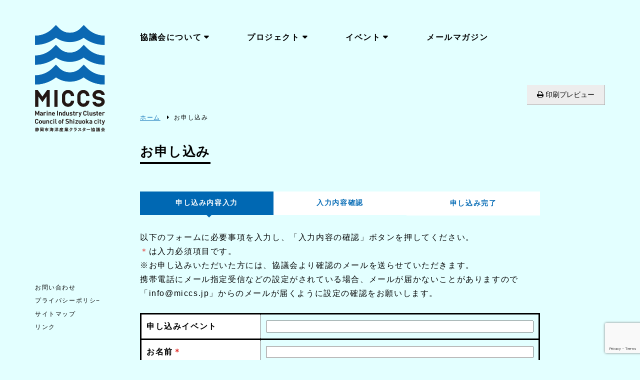

--- FILE ---
content_type: text/html; charset=UTF-8
request_url: http://miccs.jp/application/apperror
body_size: 3345
content:
<!DOCTYPE html>
<html lang="ja">
<head>
	<meta charset="UTF-8">
	<meta http-equiv="X-UA-Compatible" content="IE=edge">
	<title>エラー｜静岡市海洋産業クラスター協議会</title>
	<meta name="viewport" content="width=1280px">
	<meta property="og:site_name" content="静岡市海洋産業クラスター協議会">
<meta property="og:type" content="website">
<meta property="og:url" content="http://miccs.jp/application/apperror">
<meta property="og:title" content="エラー｜静岡市海洋産業クラスター協議会">
<meta property="og:description" content="Just another WordPress siteエラー">
<meta name="description" content="Just another WordPress siteエラー">
<meta name="twitter:card" content="summary_large_image">
	<link rel="apple-touch-icon" sizes="57x57" href="/assets/favicon/apple-touch-icon-57x57.png">
	<link rel="apple-touch-icon" sizes="60x60" href="/assets/favicon/apple-touch-icon-60x60.png">
	<link rel="apple-touch-icon" sizes="72x72" href="/assets/favicon/apple-touch-icon-72x72.png">
	<link rel="apple-touch-icon" sizes="76x76" href="/assets/favicon/apple-touch-icon-76x76.png">
	<link rel="apple-touch-icon" sizes="114x114" href="/assets/favicon/apple-touch-icon-114x114.png">
	<link rel="apple-touch-icon" sizes="120x120" href="/assets/favicon/apple-touch-icon-120x120.png">
	<link rel="apple-touch-icon" sizes="144x144" href="/assets/favicon/apple-touch-icon-144x144.png">
	<link rel="apple-touch-icon" sizes="152x152" href="/assets/favicon/apple-touch-icon-152x152.png">
	<link rel="apple-touch-icon" sizes="180x180" href="/assets/favicon/apple-touch-icon-180x180.png">
	<link rel="icon" type="image/png" href="/assets/favicon/favicon-32x32.png" sizes="32x32">
	<link rel="icon" type="image/png" href="/assets/favicon/favicon-194x194.png" sizes="194x194">
	<link rel="icon" type="image/png" href="/assets/favicon/android-chrome-192x192.png" sizes="192x192">
	<link rel="icon" type="image/png" href="/assets/favicon/favicon-16x16.png" sizes="16x16">
	<link rel="manifest" href="/assets/favicon/manifest.json">
	<link rel="mask-icon" href="/assets/favicon/safari-pinned-tab.svg" color="#0068b3">
	<link rel="shortcut icon" href="/assets/favicon/favicon.ico">
	<meta name="msapplication-TileColor" content="#ffffff">
	<meta name="msapplication-TileImage" content="/assets/favicon/mstile-144x144.png">
	<meta name="msapplication-config" content="/assets/favicon/browserconfig.xml">
	<meta name="theme-color" content="#ffffff">
	<link rel="stylesheet" href="/assets/fonts/awesome/css/font-awesome.min.css">
	<link rel="stylesheet" href="/assets/css/style.css">
	<link rel="stylesheet" href="/assets/css/hover/hover.css">
	<!--[if lt IE 9]>
	<script src="/assets/js/ie/respond.min.js"></script>
	<script src="/assets/js/ie/selectivizr-min.js"></script>
	<![endif]-->
	<link rel='dns-prefetch' href='//www.google.com' />
<link rel='dns-prefetch' href='//s.w.org' />
<link rel='stylesheet' id='mw-wp-form-css'  href='http://miccs.jp/miccscms/wp-content/plugins/mw-wp-form/css/style.css?ver=4.9.26' type='text/css' media='all' />
<script type='text/javascript' src='http://miccs.jp/miccscms/wp-includes/js/jquery/jquery.js?ver=1.12.4'></script>
<script type='text/javascript' src='http://miccs.jp/miccscms/wp-includes/js/jquery/jquery-migrate.min.js?ver=1.4.1'></script>
<link rel="canonical" href="http://miccs.jp/application/apperror" />
	<!-- Global site tag (gtag.js) - Google Analytics -->
	<script async src="https://www.googletagmanager.com/gtag/js?id=UA-91017605-1"></script>
	<script>
	  window.dataLayer = window.dataLayer || [];
	  function gtag(){dataLayer.push(arguments);}
	  gtag('js', new Date());

	  gtag('config', 'UA-91017605-1');
	</script>
</head>

<body>
	<header id="mainHead">
		<div id="logo"><a href="/"><img src="/assets/img/common/logo.png" alt="静岡市海洋産業クラスター協議会 MICCS" class="smaoff"><img src="/assets/img/common/sma_logo.png" alt="静岡市海洋産業クラスター協議会 MICCS" class="smaon"></a></div>
		<div id="menu">
			<a class="menu-trigger" href="javascript:;">
			<span></span>
			<span></span>
			<span></span>
			</a>
			<div id="menupoint"></div>
		</div>
		<nav>
			<ul id="gNav">
<li class="subContList"><a href="#" class="button hvr-sink">協議会について</a>
<ul>
<li><a href="/about_us" class="button hvr-sweep-to-right">協議会とは</a>
<li><a href="/about_us/business" class="button hvr-sweep-to-right">事業内容</a>
<li><a href="/about_us/content" class="button hvr-sweep-to-right">取組内容</a>
</ul>
</li>
<li class="subContList"><a href="#" class="button hvr-sink">プロジェクト</a>
<ul class="projectNav">
<li><a href="/projects" class="button hvr-sweep-to-right">プロジェクト一覧</a></li>
<li><a href="/projects/プロジェクトについて" class="button hvr-sweep-to-right">各種プロジェクト</a></li>
</ul>
</li>
<li class="subContList"><a href="#" class="button hvr-sink">イベント</a>
<ul>
<li><a href="/event" class="button hvr-sweep-to-right">イベント一覧</a></li>
<li><a href="/event#schedule" class="button hvr-sweep-to-right">イベントスケジュール</a></li>
<li><a href="/event/backnumber" class="button hvr-sweep-to-right">過去のイベント</a></li>
<li><a href="/reportlist" class="button hvr-sweep-to-right">イベント・セミナー結果報告</a></li>
</ul>
</li>
<li><a href="/mailmag" class="button hvr-sink">メールマガジン</a></li>
</ul>
			<div id="positionBtm">
				<!--<ul id="snsNav">
					<li><a href="#" target="_blank" class="button hvr-grow"><i class="fa fa-facebook"></i></a></li>
					<li><a href="#" target="_blank" class="button hvr-grow"><i class="fa fa-twitter"></i></a></li>
				</ul>-->
				<ul id="subNav">
					<li><a href="/contact" class="button hvr-grow">お問い合わせ</a></li>
					<li><a href="/privacy_policy" class="button hvr-grow">プライバシーポリシ−</a></li>
					<li><a href="/sitemap" class="button hvr-grow">サイトマップ</a></li>
					<li><a href="/links" class="button hvr-grow">リンク</a></li>
				</ul>
			</div>
		</nav>
	</header>
	<section id="contWrap">
<ul class="pan">
	<li><a href="http://miccs.jp/">ホーム</a></li><li><a href="http://miccs.jp/application">お申し込み</a></li><li>エラー</li></ul>
<div class="print-preview"><a href="javascript:;" class="button hvr-grow"><i class="fa fa-print"></i> 印刷プレビュー</a></div>

<article id="contents">
	<h1 id="pageTitle">エラー</h1>
		<div class="entry">
				<script type="text/javascript">
		window.location = "http://miccs.jp/application";
		</script>
		<ul id="form_progress">
            
	<li class="do">申し込み内容入力</li>

            
	<li>入力内容確認</li>

            
	<li>申し込み完了</li>

          </ul>

          
<p>以下のフォームに必要事項を入力し、「入力内容の確認」ボタンを押してください。<br>
          <span class="red">＊</span>は入力必須項目です。<br>
          ※お申し込みいただいた方には、協議会より確認のメールを送らせていただきます。<br>
          携帯電話にメール指定受信などの設定がされている場合、メールが届かないことがありますので「info@miccs.jp」からのメールが届くように設定の確認をお願いします。</p>
<div id="mw_wp_form_mw-wp-form-645" class="mw_wp_form mw_wp_form_direct_access_error">
				このページには直接アクセスできません。
			<!-- end .mw_wp_form --></div>			</div>
		<nav id="postNav">
</nav>
	</article>
<footer id="mainFooter">
	<div id="pagetop"><a href="javascript:;" class="button hvr-bounce-to-top"><i class="fa fa-long-arrow-up"></i></a></div>
	<h2>静岡市海洋産業クラスター協議会</h2>
	<p>〒424-0822　静岡県静岡市清水区旭町6-8（静岡市役所産業政策課内）<br>静岡市海洋産業クラスター協議会事務局<br>TEL.054-354-2656 FAX.054-353-1022 E-mail <a href="m&#97;&#105;&#108;to&#58;&#105;n&#102;&#111;&#64;m&#105;&#99;&#99;s&#46;jp">&#105;&#110;f&#111;&#64;mi&#99;&#99;s.&#106;&#112;</a></p>
	<p id="copyright">© 2026 MICCS.</p>
</footer>
</section>
<script src="//ajax.googleapis.com/ajax/libs/jquery/1.11.1/jquery.min.js"></script>
<script src="/assets/js/common.min.js"></script>
<script type='text/javascript' src='http://miccs.jp/miccscms/wp-content/plugins/mw-wp-form/js/form.js?ver=4.9.26'></script>
<script type='text/javascript' src='https://www.google.com/recaptcha/api.js?render=6LcsdtgaAAAAAM5YqRTKknO83RaLxSpSBsl3Ddvr&#038;ver=4.9.26'></script>
<script type='text/javascript'>
grecaptcha.ready(function() {
    grecaptcha.execute('6LcsdtgaAAAAAM5YqRTKknO83RaLxSpSBsl3Ddvr', {
            action: 'homepage'
        }).then(function(token) {
            var recaptchaResponse = jQuery('input[name="recaptcha-v3"]');
            recaptchaResponse.val(token);
        });
    });
</script>
</body>
</html>


--- FILE ---
content_type: text/html; charset=UTF-8
request_url: http://miccs.jp/application
body_size: 3755
content:
<!DOCTYPE html>
<html lang="ja">
<head>
	<meta charset="UTF-8">
	<meta http-equiv="X-UA-Compatible" content="IE=edge">
	<title>お申し込み｜静岡市海洋産業クラスター協議会</title>
	<meta name="viewport" content="width=1280px">
	<meta property="og:site_name" content="静岡市海洋産業クラスター協議会">
<meta property="og:type" content="website">
<meta property="og:url" content="http://miccs.jp/application">
<meta property="og:title" content="お申し込み｜静岡市海洋産業クラスター協議会">
<meta property="og:description" content="Just another WordPress siteお申し込み">
<meta name="description" content="Just another WordPress siteお申し込み">
<meta name="twitter:card" content="summary_large_image">
	<link rel="apple-touch-icon" sizes="57x57" href="/assets/favicon/apple-touch-icon-57x57.png">
	<link rel="apple-touch-icon" sizes="60x60" href="/assets/favicon/apple-touch-icon-60x60.png">
	<link rel="apple-touch-icon" sizes="72x72" href="/assets/favicon/apple-touch-icon-72x72.png">
	<link rel="apple-touch-icon" sizes="76x76" href="/assets/favicon/apple-touch-icon-76x76.png">
	<link rel="apple-touch-icon" sizes="114x114" href="/assets/favicon/apple-touch-icon-114x114.png">
	<link rel="apple-touch-icon" sizes="120x120" href="/assets/favicon/apple-touch-icon-120x120.png">
	<link rel="apple-touch-icon" sizes="144x144" href="/assets/favicon/apple-touch-icon-144x144.png">
	<link rel="apple-touch-icon" sizes="152x152" href="/assets/favicon/apple-touch-icon-152x152.png">
	<link rel="apple-touch-icon" sizes="180x180" href="/assets/favicon/apple-touch-icon-180x180.png">
	<link rel="icon" type="image/png" href="/assets/favicon/favicon-32x32.png" sizes="32x32">
	<link rel="icon" type="image/png" href="/assets/favicon/favicon-194x194.png" sizes="194x194">
	<link rel="icon" type="image/png" href="/assets/favicon/android-chrome-192x192.png" sizes="192x192">
	<link rel="icon" type="image/png" href="/assets/favicon/favicon-16x16.png" sizes="16x16">
	<link rel="manifest" href="/assets/favicon/manifest.json">
	<link rel="mask-icon" href="/assets/favicon/safari-pinned-tab.svg" color="#0068b3">
	<link rel="shortcut icon" href="/assets/favicon/favicon.ico">
	<meta name="msapplication-TileColor" content="#ffffff">
	<meta name="msapplication-TileImage" content="/assets/favicon/mstile-144x144.png">
	<meta name="msapplication-config" content="/assets/favicon/browserconfig.xml">
	<meta name="theme-color" content="#ffffff">
	<link rel="stylesheet" href="/assets/fonts/awesome/css/font-awesome.min.css">
	<link rel="stylesheet" href="/assets/css/style.css">
	<link rel="stylesheet" href="/assets/css/hover/hover.css">
	<!--[if lt IE 9]>
	<script src="/assets/js/ie/respond.min.js"></script>
	<script src="/assets/js/ie/selectivizr-min.js"></script>
	<![endif]-->
	<link rel='dns-prefetch' href='//www.google.com' />
<link rel='dns-prefetch' href='//s.w.org' />
<link rel='stylesheet' id='mw-wp-form-css'  href='http://miccs.jp/miccscms/wp-content/plugins/mw-wp-form/css/style.css?ver=4.9.26' type='text/css' media='all' />
<script type='text/javascript' src='http://miccs.jp/miccscms/wp-includes/js/jquery/jquery.js?ver=1.12.4'></script>
<script type='text/javascript' src='http://miccs.jp/miccscms/wp-includes/js/jquery/jquery-migrate.min.js?ver=1.4.1'></script>
<link rel="canonical" href="http://miccs.jp/application" />
	<!-- Global site tag (gtag.js) - Google Analytics -->
	<script async src="https://www.googletagmanager.com/gtag/js?id=UA-91017605-1"></script>
	<script>
	  window.dataLayer = window.dataLayer || [];
	  function gtag(){dataLayer.push(arguments);}
	  gtag('js', new Date());

	  gtag('config', 'UA-91017605-1');
	</script>
</head>

<body>
	<header id="mainHead">
		<div id="logo"><a href="/"><img src="/assets/img/common/logo.png" alt="静岡市海洋産業クラスター協議会 MICCS" class="smaoff"><img src="/assets/img/common/sma_logo.png" alt="静岡市海洋産業クラスター協議会 MICCS" class="smaon"></a></div>
		<div id="menu">
			<a class="menu-trigger" href="javascript:;">
			<span></span>
			<span></span>
			<span></span>
			</a>
			<div id="menupoint"></div>
		</div>
		<nav>
			<ul id="gNav">
<li class="subContList"><a href="#" class="button hvr-sink">協議会について</a>
<ul>
<li><a href="/about_us" class="button hvr-sweep-to-right">協議会とは</a>
<li><a href="/about_us/business" class="button hvr-sweep-to-right">事業内容</a>
<li><a href="/about_us/content" class="button hvr-sweep-to-right">取組内容</a>
</ul>
</li>
<li class="subContList"><a href="#" class="button hvr-sink">プロジェクト</a>
<ul class="projectNav">
<li><a href="/projects" class="button hvr-sweep-to-right">プロジェクト一覧</a></li>
<li><a href="/projects/プロジェクトについて" class="button hvr-sweep-to-right">各種プロジェクト</a></li>
</ul>
</li>
<li class="subContList"><a href="#" class="button hvr-sink">イベント</a>
<ul>
<li><a href="/event" class="button hvr-sweep-to-right">イベント一覧</a></li>
<li><a href="/event#schedule" class="button hvr-sweep-to-right">イベントスケジュール</a></li>
<li><a href="/event/backnumber" class="button hvr-sweep-to-right">過去のイベント</a></li>
<li><a href="/reportlist" class="button hvr-sweep-to-right">イベント・セミナー結果報告</a></li>
</ul>
</li>
<li><a href="/mailmag" class="button hvr-sink">メールマガジン</a></li>
</ul>
			<div id="positionBtm">
				<!--<ul id="snsNav">
					<li><a href="#" target="_blank" class="button hvr-grow"><i class="fa fa-facebook"></i></a></li>
					<li><a href="#" target="_blank" class="button hvr-grow"><i class="fa fa-twitter"></i></a></li>
				</ul>-->
				<ul id="subNav">
					<li><a href="/contact" class="button hvr-grow">お問い合わせ</a></li>
					<li><a href="/privacy_policy" class="button hvr-grow">プライバシーポリシ−</a></li>
					<li><a href="/sitemap" class="button hvr-grow">サイトマップ</a></li>
					<li><a href="/links" class="button hvr-grow">リンク</a></li>
				</ul>
			</div>
		</nav>
	</header>
	<section id="contWrap">
<ul class="pan">
	<li><a href="http://miccs.jp/">ホーム</a></li><li>お申し込み</li></ul>
<div class="print-preview"><a href="javascript:;" class="button hvr-grow"><i class="fa fa-print"></i> 印刷プレビュー</a></div>

<article id="contents">
	<h1 id="pageTitle">お申し込み</h1>
		<div class="entry">
		<ul id="form_progress">
            
	<li class="do">申し込み内容入力</li>

            
	<li>入力内容確認</li>

            
	<li>申し込み完了</li>

          </ul>

          
<p>以下のフォームに必要事項を入力し、「入力内容の確認」ボタンを押してください。<br>
          <span class="red">＊</span>は入力必須項目です。<br>
          ※お申し込みいただいた方には、協議会より確認のメールを送らせていただきます。<br>
          携帯電話にメール指定受信などの設定がされている場合、メールが届かないことがありますので「info@miccs.jp」からのメールが届くように設定の確認をお願いします。</p>
<div id="mw_wp_form_mw-wp-form-645" class="mw_wp_form mw_wp_form_input  ">
					<form method="post" action="" enctype="multipart/form-data"><table>
<tbody>
<tr>
<th>申し込みイベント</th>
<td>
<input type="text" name="eventtitle" class="full" size="60" value="" />
</td>
</tr>
<tr>
<th>お名前<span class="red">＊</span></th>
<td>
<input type="text" name="name" class="full" size="60" value="" />
</td>
</tr>
<tr>
<th>フリガナ<span class="red">＊</span></th>
<td>
<input type="text" name="kana" class="full" size="60" value="" />
</td>
</tr>
<tr>
<th>所属企業・団体名</th>
<td>
<input type="text" name="com" class="full" size="60" value="" />
</td>
</tr>
<tr>
<th>部署名</th>
<td>
<input type="text" name="depa" class="full" size="60" value="" />
</td>
</tr>
<tr>
<th>役職</th>
<td>
<input type="text" name="pos" class="full" size="60" value="" />
</td>
</tr>
<tr>
<th>電話番号<span class="red">＊</span></th>
<td>
<input type="text" name="tel" class="full" size="60" value="" />
</td>
</tr>
<tr>
<th>FAX番号</th>
<td>
<input type="text" name="fax" class="full" size="60" value="" />
</td>
</tr>
<tr>
<th>E-mail<span class="red">＊</span></th>
<td>
<input type="text" name="e-mail" class="full" size="60" value="" />
</td>
</tr>
<tr>
<th>
<textarea readonly tabindex="-1" name="freesptitle" class="full" cols="5" rows="3" ></textarea>
</th>
<td>
<textarea name="freesp" class="full" cols="50" rows="3" ></textarea>
</td>
</tr>
<tr>
<th>備考</th>
<td>
<textarea name="comment" class="full" cols="50" rows="10" ></textarea>
</td>
</tr>
</tbody>
</table>
<p>
<input type="hidden" name="recaptcha-v3" value="" />
<br />
</p>
<div id="fm_back"></div>
<div id="fm_sousin">
<input type="submit" name="submitConfirm" value="入力内容の確認" />
</div><input type="hidden" name="mw-wp-form-form-id" value="645" /><input type="hidden" name="mw_wp_form_token" value="c6c45d7fa03a1adad6b071c03d630d5ecc81c9962da31cc1316d1997429c738d" /></form>
				<!-- end .mw_wp_form --></div>			</div>
		<nav id="postNav">
</nav>
	</article>
<footer id="mainFooter">
	<div id="pagetop"><a href="javascript:;" class="button hvr-bounce-to-top"><i class="fa fa-long-arrow-up"></i></a></div>
	<h2>静岡市海洋産業クラスター協議会</h2>
	<p>〒424-0822　静岡県静岡市清水区旭町6-8（静岡市役所産業政策課内）<br>静岡市海洋産業クラスター協議会事務局<br>TEL.054-354-2656 FAX.054-353-1022 E-mail <a href="m&#97;&#105;&#108;to&#58;&#105;n&#102;&#111;&#64;m&#105;&#99;&#99;s&#46;jp">&#105;&#110;f&#111;&#64;mi&#99;&#99;s.&#106;&#112;</a></p>
	<p id="copyright">© 2026 MICCS.</p>
</footer>
</section>
<script src="//ajax.googleapis.com/ajax/libs/jquery/1.11.1/jquery.min.js"></script>
<script src="/assets/js/common.min.js"></script>
<script type='text/javascript' src='http://miccs.jp/miccscms/wp-content/plugins/mw-wp-form/js/form.js?ver=4.9.26'></script>
<script type='text/javascript' src='https://www.google.com/recaptcha/api.js?render=6LcsdtgaAAAAAM5YqRTKknO83RaLxSpSBsl3Ddvr&#038;ver=4.9.26'></script>
<script type='text/javascript'>
grecaptcha.ready(function() {
    grecaptcha.execute('6LcsdtgaAAAAAM5YqRTKknO83RaLxSpSBsl3Ddvr', {
            action: 'homepage'
        }).then(function(token) {
            var recaptchaResponse = jQuery('input[name="recaptcha-v3"]');
            recaptchaResponse.val(token);
        });
    });
</script>
</body>
</html>


--- FILE ---
content_type: text/html; charset=utf-8
request_url: https://www.google.com/recaptcha/api2/anchor?ar=1&k=6LcsdtgaAAAAAM5YqRTKknO83RaLxSpSBsl3Ddvr&co=aHR0cDovL21pY2NzLmpwOjgw&hl=en&v=PoyoqOPhxBO7pBk68S4YbpHZ&size=invisible&anchor-ms=20000&execute-ms=30000&cb=is8c887iy206
body_size: 48773
content:
<!DOCTYPE HTML><html dir="ltr" lang="en"><head><meta http-equiv="Content-Type" content="text/html; charset=UTF-8">
<meta http-equiv="X-UA-Compatible" content="IE=edge">
<title>reCAPTCHA</title>
<style type="text/css">
/* cyrillic-ext */
@font-face {
  font-family: 'Roboto';
  font-style: normal;
  font-weight: 400;
  font-stretch: 100%;
  src: url(//fonts.gstatic.com/s/roboto/v48/KFO7CnqEu92Fr1ME7kSn66aGLdTylUAMa3GUBHMdazTgWw.woff2) format('woff2');
  unicode-range: U+0460-052F, U+1C80-1C8A, U+20B4, U+2DE0-2DFF, U+A640-A69F, U+FE2E-FE2F;
}
/* cyrillic */
@font-face {
  font-family: 'Roboto';
  font-style: normal;
  font-weight: 400;
  font-stretch: 100%;
  src: url(//fonts.gstatic.com/s/roboto/v48/KFO7CnqEu92Fr1ME7kSn66aGLdTylUAMa3iUBHMdazTgWw.woff2) format('woff2');
  unicode-range: U+0301, U+0400-045F, U+0490-0491, U+04B0-04B1, U+2116;
}
/* greek-ext */
@font-face {
  font-family: 'Roboto';
  font-style: normal;
  font-weight: 400;
  font-stretch: 100%;
  src: url(//fonts.gstatic.com/s/roboto/v48/KFO7CnqEu92Fr1ME7kSn66aGLdTylUAMa3CUBHMdazTgWw.woff2) format('woff2');
  unicode-range: U+1F00-1FFF;
}
/* greek */
@font-face {
  font-family: 'Roboto';
  font-style: normal;
  font-weight: 400;
  font-stretch: 100%;
  src: url(//fonts.gstatic.com/s/roboto/v48/KFO7CnqEu92Fr1ME7kSn66aGLdTylUAMa3-UBHMdazTgWw.woff2) format('woff2');
  unicode-range: U+0370-0377, U+037A-037F, U+0384-038A, U+038C, U+038E-03A1, U+03A3-03FF;
}
/* math */
@font-face {
  font-family: 'Roboto';
  font-style: normal;
  font-weight: 400;
  font-stretch: 100%;
  src: url(//fonts.gstatic.com/s/roboto/v48/KFO7CnqEu92Fr1ME7kSn66aGLdTylUAMawCUBHMdazTgWw.woff2) format('woff2');
  unicode-range: U+0302-0303, U+0305, U+0307-0308, U+0310, U+0312, U+0315, U+031A, U+0326-0327, U+032C, U+032F-0330, U+0332-0333, U+0338, U+033A, U+0346, U+034D, U+0391-03A1, U+03A3-03A9, U+03B1-03C9, U+03D1, U+03D5-03D6, U+03F0-03F1, U+03F4-03F5, U+2016-2017, U+2034-2038, U+203C, U+2040, U+2043, U+2047, U+2050, U+2057, U+205F, U+2070-2071, U+2074-208E, U+2090-209C, U+20D0-20DC, U+20E1, U+20E5-20EF, U+2100-2112, U+2114-2115, U+2117-2121, U+2123-214F, U+2190, U+2192, U+2194-21AE, U+21B0-21E5, U+21F1-21F2, U+21F4-2211, U+2213-2214, U+2216-22FF, U+2308-230B, U+2310, U+2319, U+231C-2321, U+2336-237A, U+237C, U+2395, U+239B-23B7, U+23D0, U+23DC-23E1, U+2474-2475, U+25AF, U+25B3, U+25B7, U+25BD, U+25C1, U+25CA, U+25CC, U+25FB, U+266D-266F, U+27C0-27FF, U+2900-2AFF, U+2B0E-2B11, U+2B30-2B4C, U+2BFE, U+3030, U+FF5B, U+FF5D, U+1D400-1D7FF, U+1EE00-1EEFF;
}
/* symbols */
@font-face {
  font-family: 'Roboto';
  font-style: normal;
  font-weight: 400;
  font-stretch: 100%;
  src: url(//fonts.gstatic.com/s/roboto/v48/KFO7CnqEu92Fr1ME7kSn66aGLdTylUAMaxKUBHMdazTgWw.woff2) format('woff2');
  unicode-range: U+0001-000C, U+000E-001F, U+007F-009F, U+20DD-20E0, U+20E2-20E4, U+2150-218F, U+2190, U+2192, U+2194-2199, U+21AF, U+21E6-21F0, U+21F3, U+2218-2219, U+2299, U+22C4-22C6, U+2300-243F, U+2440-244A, U+2460-24FF, U+25A0-27BF, U+2800-28FF, U+2921-2922, U+2981, U+29BF, U+29EB, U+2B00-2BFF, U+4DC0-4DFF, U+FFF9-FFFB, U+10140-1018E, U+10190-1019C, U+101A0, U+101D0-101FD, U+102E0-102FB, U+10E60-10E7E, U+1D2C0-1D2D3, U+1D2E0-1D37F, U+1F000-1F0FF, U+1F100-1F1AD, U+1F1E6-1F1FF, U+1F30D-1F30F, U+1F315, U+1F31C, U+1F31E, U+1F320-1F32C, U+1F336, U+1F378, U+1F37D, U+1F382, U+1F393-1F39F, U+1F3A7-1F3A8, U+1F3AC-1F3AF, U+1F3C2, U+1F3C4-1F3C6, U+1F3CA-1F3CE, U+1F3D4-1F3E0, U+1F3ED, U+1F3F1-1F3F3, U+1F3F5-1F3F7, U+1F408, U+1F415, U+1F41F, U+1F426, U+1F43F, U+1F441-1F442, U+1F444, U+1F446-1F449, U+1F44C-1F44E, U+1F453, U+1F46A, U+1F47D, U+1F4A3, U+1F4B0, U+1F4B3, U+1F4B9, U+1F4BB, U+1F4BF, U+1F4C8-1F4CB, U+1F4D6, U+1F4DA, U+1F4DF, U+1F4E3-1F4E6, U+1F4EA-1F4ED, U+1F4F7, U+1F4F9-1F4FB, U+1F4FD-1F4FE, U+1F503, U+1F507-1F50B, U+1F50D, U+1F512-1F513, U+1F53E-1F54A, U+1F54F-1F5FA, U+1F610, U+1F650-1F67F, U+1F687, U+1F68D, U+1F691, U+1F694, U+1F698, U+1F6AD, U+1F6B2, U+1F6B9-1F6BA, U+1F6BC, U+1F6C6-1F6CF, U+1F6D3-1F6D7, U+1F6E0-1F6EA, U+1F6F0-1F6F3, U+1F6F7-1F6FC, U+1F700-1F7FF, U+1F800-1F80B, U+1F810-1F847, U+1F850-1F859, U+1F860-1F887, U+1F890-1F8AD, U+1F8B0-1F8BB, U+1F8C0-1F8C1, U+1F900-1F90B, U+1F93B, U+1F946, U+1F984, U+1F996, U+1F9E9, U+1FA00-1FA6F, U+1FA70-1FA7C, U+1FA80-1FA89, U+1FA8F-1FAC6, U+1FACE-1FADC, U+1FADF-1FAE9, U+1FAF0-1FAF8, U+1FB00-1FBFF;
}
/* vietnamese */
@font-face {
  font-family: 'Roboto';
  font-style: normal;
  font-weight: 400;
  font-stretch: 100%;
  src: url(//fonts.gstatic.com/s/roboto/v48/KFO7CnqEu92Fr1ME7kSn66aGLdTylUAMa3OUBHMdazTgWw.woff2) format('woff2');
  unicode-range: U+0102-0103, U+0110-0111, U+0128-0129, U+0168-0169, U+01A0-01A1, U+01AF-01B0, U+0300-0301, U+0303-0304, U+0308-0309, U+0323, U+0329, U+1EA0-1EF9, U+20AB;
}
/* latin-ext */
@font-face {
  font-family: 'Roboto';
  font-style: normal;
  font-weight: 400;
  font-stretch: 100%;
  src: url(//fonts.gstatic.com/s/roboto/v48/KFO7CnqEu92Fr1ME7kSn66aGLdTylUAMa3KUBHMdazTgWw.woff2) format('woff2');
  unicode-range: U+0100-02BA, U+02BD-02C5, U+02C7-02CC, U+02CE-02D7, U+02DD-02FF, U+0304, U+0308, U+0329, U+1D00-1DBF, U+1E00-1E9F, U+1EF2-1EFF, U+2020, U+20A0-20AB, U+20AD-20C0, U+2113, U+2C60-2C7F, U+A720-A7FF;
}
/* latin */
@font-face {
  font-family: 'Roboto';
  font-style: normal;
  font-weight: 400;
  font-stretch: 100%;
  src: url(//fonts.gstatic.com/s/roboto/v48/KFO7CnqEu92Fr1ME7kSn66aGLdTylUAMa3yUBHMdazQ.woff2) format('woff2');
  unicode-range: U+0000-00FF, U+0131, U+0152-0153, U+02BB-02BC, U+02C6, U+02DA, U+02DC, U+0304, U+0308, U+0329, U+2000-206F, U+20AC, U+2122, U+2191, U+2193, U+2212, U+2215, U+FEFF, U+FFFD;
}
/* cyrillic-ext */
@font-face {
  font-family: 'Roboto';
  font-style: normal;
  font-weight: 500;
  font-stretch: 100%;
  src: url(//fonts.gstatic.com/s/roboto/v48/KFO7CnqEu92Fr1ME7kSn66aGLdTylUAMa3GUBHMdazTgWw.woff2) format('woff2');
  unicode-range: U+0460-052F, U+1C80-1C8A, U+20B4, U+2DE0-2DFF, U+A640-A69F, U+FE2E-FE2F;
}
/* cyrillic */
@font-face {
  font-family: 'Roboto';
  font-style: normal;
  font-weight: 500;
  font-stretch: 100%;
  src: url(//fonts.gstatic.com/s/roboto/v48/KFO7CnqEu92Fr1ME7kSn66aGLdTylUAMa3iUBHMdazTgWw.woff2) format('woff2');
  unicode-range: U+0301, U+0400-045F, U+0490-0491, U+04B0-04B1, U+2116;
}
/* greek-ext */
@font-face {
  font-family: 'Roboto';
  font-style: normal;
  font-weight: 500;
  font-stretch: 100%;
  src: url(//fonts.gstatic.com/s/roboto/v48/KFO7CnqEu92Fr1ME7kSn66aGLdTylUAMa3CUBHMdazTgWw.woff2) format('woff2');
  unicode-range: U+1F00-1FFF;
}
/* greek */
@font-face {
  font-family: 'Roboto';
  font-style: normal;
  font-weight: 500;
  font-stretch: 100%;
  src: url(//fonts.gstatic.com/s/roboto/v48/KFO7CnqEu92Fr1ME7kSn66aGLdTylUAMa3-UBHMdazTgWw.woff2) format('woff2');
  unicode-range: U+0370-0377, U+037A-037F, U+0384-038A, U+038C, U+038E-03A1, U+03A3-03FF;
}
/* math */
@font-face {
  font-family: 'Roboto';
  font-style: normal;
  font-weight: 500;
  font-stretch: 100%;
  src: url(//fonts.gstatic.com/s/roboto/v48/KFO7CnqEu92Fr1ME7kSn66aGLdTylUAMawCUBHMdazTgWw.woff2) format('woff2');
  unicode-range: U+0302-0303, U+0305, U+0307-0308, U+0310, U+0312, U+0315, U+031A, U+0326-0327, U+032C, U+032F-0330, U+0332-0333, U+0338, U+033A, U+0346, U+034D, U+0391-03A1, U+03A3-03A9, U+03B1-03C9, U+03D1, U+03D5-03D6, U+03F0-03F1, U+03F4-03F5, U+2016-2017, U+2034-2038, U+203C, U+2040, U+2043, U+2047, U+2050, U+2057, U+205F, U+2070-2071, U+2074-208E, U+2090-209C, U+20D0-20DC, U+20E1, U+20E5-20EF, U+2100-2112, U+2114-2115, U+2117-2121, U+2123-214F, U+2190, U+2192, U+2194-21AE, U+21B0-21E5, U+21F1-21F2, U+21F4-2211, U+2213-2214, U+2216-22FF, U+2308-230B, U+2310, U+2319, U+231C-2321, U+2336-237A, U+237C, U+2395, U+239B-23B7, U+23D0, U+23DC-23E1, U+2474-2475, U+25AF, U+25B3, U+25B7, U+25BD, U+25C1, U+25CA, U+25CC, U+25FB, U+266D-266F, U+27C0-27FF, U+2900-2AFF, U+2B0E-2B11, U+2B30-2B4C, U+2BFE, U+3030, U+FF5B, U+FF5D, U+1D400-1D7FF, U+1EE00-1EEFF;
}
/* symbols */
@font-face {
  font-family: 'Roboto';
  font-style: normal;
  font-weight: 500;
  font-stretch: 100%;
  src: url(//fonts.gstatic.com/s/roboto/v48/KFO7CnqEu92Fr1ME7kSn66aGLdTylUAMaxKUBHMdazTgWw.woff2) format('woff2');
  unicode-range: U+0001-000C, U+000E-001F, U+007F-009F, U+20DD-20E0, U+20E2-20E4, U+2150-218F, U+2190, U+2192, U+2194-2199, U+21AF, U+21E6-21F0, U+21F3, U+2218-2219, U+2299, U+22C4-22C6, U+2300-243F, U+2440-244A, U+2460-24FF, U+25A0-27BF, U+2800-28FF, U+2921-2922, U+2981, U+29BF, U+29EB, U+2B00-2BFF, U+4DC0-4DFF, U+FFF9-FFFB, U+10140-1018E, U+10190-1019C, U+101A0, U+101D0-101FD, U+102E0-102FB, U+10E60-10E7E, U+1D2C0-1D2D3, U+1D2E0-1D37F, U+1F000-1F0FF, U+1F100-1F1AD, U+1F1E6-1F1FF, U+1F30D-1F30F, U+1F315, U+1F31C, U+1F31E, U+1F320-1F32C, U+1F336, U+1F378, U+1F37D, U+1F382, U+1F393-1F39F, U+1F3A7-1F3A8, U+1F3AC-1F3AF, U+1F3C2, U+1F3C4-1F3C6, U+1F3CA-1F3CE, U+1F3D4-1F3E0, U+1F3ED, U+1F3F1-1F3F3, U+1F3F5-1F3F7, U+1F408, U+1F415, U+1F41F, U+1F426, U+1F43F, U+1F441-1F442, U+1F444, U+1F446-1F449, U+1F44C-1F44E, U+1F453, U+1F46A, U+1F47D, U+1F4A3, U+1F4B0, U+1F4B3, U+1F4B9, U+1F4BB, U+1F4BF, U+1F4C8-1F4CB, U+1F4D6, U+1F4DA, U+1F4DF, U+1F4E3-1F4E6, U+1F4EA-1F4ED, U+1F4F7, U+1F4F9-1F4FB, U+1F4FD-1F4FE, U+1F503, U+1F507-1F50B, U+1F50D, U+1F512-1F513, U+1F53E-1F54A, U+1F54F-1F5FA, U+1F610, U+1F650-1F67F, U+1F687, U+1F68D, U+1F691, U+1F694, U+1F698, U+1F6AD, U+1F6B2, U+1F6B9-1F6BA, U+1F6BC, U+1F6C6-1F6CF, U+1F6D3-1F6D7, U+1F6E0-1F6EA, U+1F6F0-1F6F3, U+1F6F7-1F6FC, U+1F700-1F7FF, U+1F800-1F80B, U+1F810-1F847, U+1F850-1F859, U+1F860-1F887, U+1F890-1F8AD, U+1F8B0-1F8BB, U+1F8C0-1F8C1, U+1F900-1F90B, U+1F93B, U+1F946, U+1F984, U+1F996, U+1F9E9, U+1FA00-1FA6F, U+1FA70-1FA7C, U+1FA80-1FA89, U+1FA8F-1FAC6, U+1FACE-1FADC, U+1FADF-1FAE9, U+1FAF0-1FAF8, U+1FB00-1FBFF;
}
/* vietnamese */
@font-face {
  font-family: 'Roboto';
  font-style: normal;
  font-weight: 500;
  font-stretch: 100%;
  src: url(//fonts.gstatic.com/s/roboto/v48/KFO7CnqEu92Fr1ME7kSn66aGLdTylUAMa3OUBHMdazTgWw.woff2) format('woff2');
  unicode-range: U+0102-0103, U+0110-0111, U+0128-0129, U+0168-0169, U+01A0-01A1, U+01AF-01B0, U+0300-0301, U+0303-0304, U+0308-0309, U+0323, U+0329, U+1EA0-1EF9, U+20AB;
}
/* latin-ext */
@font-face {
  font-family: 'Roboto';
  font-style: normal;
  font-weight: 500;
  font-stretch: 100%;
  src: url(//fonts.gstatic.com/s/roboto/v48/KFO7CnqEu92Fr1ME7kSn66aGLdTylUAMa3KUBHMdazTgWw.woff2) format('woff2');
  unicode-range: U+0100-02BA, U+02BD-02C5, U+02C7-02CC, U+02CE-02D7, U+02DD-02FF, U+0304, U+0308, U+0329, U+1D00-1DBF, U+1E00-1E9F, U+1EF2-1EFF, U+2020, U+20A0-20AB, U+20AD-20C0, U+2113, U+2C60-2C7F, U+A720-A7FF;
}
/* latin */
@font-face {
  font-family: 'Roboto';
  font-style: normal;
  font-weight: 500;
  font-stretch: 100%;
  src: url(//fonts.gstatic.com/s/roboto/v48/KFO7CnqEu92Fr1ME7kSn66aGLdTylUAMa3yUBHMdazQ.woff2) format('woff2');
  unicode-range: U+0000-00FF, U+0131, U+0152-0153, U+02BB-02BC, U+02C6, U+02DA, U+02DC, U+0304, U+0308, U+0329, U+2000-206F, U+20AC, U+2122, U+2191, U+2193, U+2212, U+2215, U+FEFF, U+FFFD;
}
/* cyrillic-ext */
@font-face {
  font-family: 'Roboto';
  font-style: normal;
  font-weight: 900;
  font-stretch: 100%;
  src: url(//fonts.gstatic.com/s/roboto/v48/KFO7CnqEu92Fr1ME7kSn66aGLdTylUAMa3GUBHMdazTgWw.woff2) format('woff2');
  unicode-range: U+0460-052F, U+1C80-1C8A, U+20B4, U+2DE0-2DFF, U+A640-A69F, U+FE2E-FE2F;
}
/* cyrillic */
@font-face {
  font-family: 'Roboto';
  font-style: normal;
  font-weight: 900;
  font-stretch: 100%;
  src: url(//fonts.gstatic.com/s/roboto/v48/KFO7CnqEu92Fr1ME7kSn66aGLdTylUAMa3iUBHMdazTgWw.woff2) format('woff2');
  unicode-range: U+0301, U+0400-045F, U+0490-0491, U+04B0-04B1, U+2116;
}
/* greek-ext */
@font-face {
  font-family: 'Roboto';
  font-style: normal;
  font-weight: 900;
  font-stretch: 100%;
  src: url(//fonts.gstatic.com/s/roboto/v48/KFO7CnqEu92Fr1ME7kSn66aGLdTylUAMa3CUBHMdazTgWw.woff2) format('woff2');
  unicode-range: U+1F00-1FFF;
}
/* greek */
@font-face {
  font-family: 'Roboto';
  font-style: normal;
  font-weight: 900;
  font-stretch: 100%;
  src: url(//fonts.gstatic.com/s/roboto/v48/KFO7CnqEu92Fr1ME7kSn66aGLdTylUAMa3-UBHMdazTgWw.woff2) format('woff2');
  unicode-range: U+0370-0377, U+037A-037F, U+0384-038A, U+038C, U+038E-03A1, U+03A3-03FF;
}
/* math */
@font-face {
  font-family: 'Roboto';
  font-style: normal;
  font-weight: 900;
  font-stretch: 100%;
  src: url(//fonts.gstatic.com/s/roboto/v48/KFO7CnqEu92Fr1ME7kSn66aGLdTylUAMawCUBHMdazTgWw.woff2) format('woff2');
  unicode-range: U+0302-0303, U+0305, U+0307-0308, U+0310, U+0312, U+0315, U+031A, U+0326-0327, U+032C, U+032F-0330, U+0332-0333, U+0338, U+033A, U+0346, U+034D, U+0391-03A1, U+03A3-03A9, U+03B1-03C9, U+03D1, U+03D5-03D6, U+03F0-03F1, U+03F4-03F5, U+2016-2017, U+2034-2038, U+203C, U+2040, U+2043, U+2047, U+2050, U+2057, U+205F, U+2070-2071, U+2074-208E, U+2090-209C, U+20D0-20DC, U+20E1, U+20E5-20EF, U+2100-2112, U+2114-2115, U+2117-2121, U+2123-214F, U+2190, U+2192, U+2194-21AE, U+21B0-21E5, U+21F1-21F2, U+21F4-2211, U+2213-2214, U+2216-22FF, U+2308-230B, U+2310, U+2319, U+231C-2321, U+2336-237A, U+237C, U+2395, U+239B-23B7, U+23D0, U+23DC-23E1, U+2474-2475, U+25AF, U+25B3, U+25B7, U+25BD, U+25C1, U+25CA, U+25CC, U+25FB, U+266D-266F, U+27C0-27FF, U+2900-2AFF, U+2B0E-2B11, U+2B30-2B4C, U+2BFE, U+3030, U+FF5B, U+FF5D, U+1D400-1D7FF, U+1EE00-1EEFF;
}
/* symbols */
@font-face {
  font-family: 'Roboto';
  font-style: normal;
  font-weight: 900;
  font-stretch: 100%;
  src: url(//fonts.gstatic.com/s/roboto/v48/KFO7CnqEu92Fr1ME7kSn66aGLdTylUAMaxKUBHMdazTgWw.woff2) format('woff2');
  unicode-range: U+0001-000C, U+000E-001F, U+007F-009F, U+20DD-20E0, U+20E2-20E4, U+2150-218F, U+2190, U+2192, U+2194-2199, U+21AF, U+21E6-21F0, U+21F3, U+2218-2219, U+2299, U+22C4-22C6, U+2300-243F, U+2440-244A, U+2460-24FF, U+25A0-27BF, U+2800-28FF, U+2921-2922, U+2981, U+29BF, U+29EB, U+2B00-2BFF, U+4DC0-4DFF, U+FFF9-FFFB, U+10140-1018E, U+10190-1019C, U+101A0, U+101D0-101FD, U+102E0-102FB, U+10E60-10E7E, U+1D2C0-1D2D3, U+1D2E0-1D37F, U+1F000-1F0FF, U+1F100-1F1AD, U+1F1E6-1F1FF, U+1F30D-1F30F, U+1F315, U+1F31C, U+1F31E, U+1F320-1F32C, U+1F336, U+1F378, U+1F37D, U+1F382, U+1F393-1F39F, U+1F3A7-1F3A8, U+1F3AC-1F3AF, U+1F3C2, U+1F3C4-1F3C6, U+1F3CA-1F3CE, U+1F3D4-1F3E0, U+1F3ED, U+1F3F1-1F3F3, U+1F3F5-1F3F7, U+1F408, U+1F415, U+1F41F, U+1F426, U+1F43F, U+1F441-1F442, U+1F444, U+1F446-1F449, U+1F44C-1F44E, U+1F453, U+1F46A, U+1F47D, U+1F4A3, U+1F4B0, U+1F4B3, U+1F4B9, U+1F4BB, U+1F4BF, U+1F4C8-1F4CB, U+1F4D6, U+1F4DA, U+1F4DF, U+1F4E3-1F4E6, U+1F4EA-1F4ED, U+1F4F7, U+1F4F9-1F4FB, U+1F4FD-1F4FE, U+1F503, U+1F507-1F50B, U+1F50D, U+1F512-1F513, U+1F53E-1F54A, U+1F54F-1F5FA, U+1F610, U+1F650-1F67F, U+1F687, U+1F68D, U+1F691, U+1F694, U+1F698, U+1F6AD, U+1F6B2, U+1F6B9-1F6BA, U+1F6BC, U+1F6C6-1F6CF, U+1F6D3-1F6D7, U+1F6E0-1F6EA, U+1F6F0-1F6F3, U+1F6F7-1F6FC, U+1F700-1F7FF, U+1F800-1F80B, U+1F810-1F847, U+1F850-1F859, U+1F860-1F887, U+1F890-1F8AD, U+1F8B0-1F8BB, U+1F8C0-1F8C1, U+1F900-1F90B, U+1F93B, U+1F946, U+1F984, U+1F996, U+1F9E9, U+1FA00-1FA6F, U+1FA70-1FA7C, U+1FA80-1FA89, U+1FA8F-1FAC6, U+1FACE-1FADC, U+1FADF-1FAE9, U+1FAF0-1FAF8, U+1FB00-1FBFF;
}
/* vietnamese */
@font-face {
  font-family: 'Roboto';
  font-style: normal;
  font-weight: 900;
  font-stretch: 100%;
  src: url(//fonts.gstatic.com/s/roboto/v48/KFO7CnqEu92Fr1ME7kSn66aGLdTylUAMa3OUBHMdazTgWw.woff2) format('woff2');
  unicode-range: U+0102-0103, U+0110-0111, U+0128-0129, U+0168-0169, U+01A0-01A1, U+01AF-01B0, U+0300-0301, U+0303-0304, U+0308-0309, U+0323, U+0329, U+1EA0-1EF9, U+20AB;
}
/* latin-ext */
@font-face {
  font-family: 'Roboto';
  font-style: normal;
  font-weight: 900;
  font-stretch: 100%;
  src: url(//fonts.gstatic.com/s/roboto/v48/KFO7CnqEu92Fr1ME7kSn66aGLdTylUAMa3KUBHMdazTgWw.woff2) format('woff2');
  unicode-range: U+0100-02BA, U+02BD-02C5, U+02C7-02CC, U+02CE-02D7, U+02DD-02FF, U+0304, U+0308, U+0329, U+1D00-1DBF, U+1E00-1E9F, U+1EF2-1EFF, U+2020, U+20A0-20AB, U+20AD-20C0, U+2113, U+2C60-2C7F, U+A720-A7FF;
}
/* latin */
@font-face {
  font-family: 'Roboto';
  font-style: normal;
  font-weight: 900;
  font-stretch: 100%;
  src: url(//fonts.gstatic.com/s/roboto/v48/KFO7CnqEu92Fr1ME7kSn66aGLdTylUAMa3yUBHMdazQ.woff2) format('woff2');
  unicode-range: U+0000-00FF, U+0131, U+0152-0153, U+02BB-02BC, U+02C6, U+02DA, U+02DC, U+0304, U+0308, U+0329, U+2000-206F, U+20AC, U+2122, U+2191, U+2193, U+2212, U+2215, U+FEFF, U+FFFD;
}

</style>
<link rel="stylesheet" type="text/css" href="https://www.gstatic.com/recaptcha/releases/PoyoqOPhxBO7pBk68S4YbpHZ/styles__ltr.css">
<script nonce="Wbxl6EFlatDw9SwxzOOK6Q" type="text/javascript">window['__recaptcha_api'] = 'https://www.google.com/recaptcha/api2/';</script>
<script type="text/javascript" src="https://www.gstatic.com/recaptcha/releases/PoyoqOPhxBO7pBk68S4YbpHZ/recaptcha__en.js" nonce="Wbxl6EFlatDw9SwxzOOK6Q">
      
    </script></head>
<body><div id="rc-anchor-alert" class="rc-anchor-alert"></div>
<input type="hidden" id="recaptcha-token" value="[base64]">
<script type="text/javascript" nonce="Wbxl6EFlatDw9SwxzOOK6Q">
      recaptcha.anchor.Main.init("[\x22ainput\x22,[\x22bgdata\x22,\x22\x22,\[base64]/[base64]/bmV3IFpbdF0obVswXSk6Sz09Mj9uZXcgWlt0XShtWzBdLG1bMV0pOks9PTM/bmV3IFpbdF0obVswXSxtWzFdLG1bMl0pOks9PTQ/[base64]/[base64]/[base64]/[base64]/[base64]/[base64]/[base64]/[base64]/[base64]/[base64]/[base64]/[base64]/[base64]/[base64]\\u003d\\u003d\x22,\[base64]\\u003d\x22,\x22S8Odwo4cK8Oow45Vwp3Dj8O8c284SsKrw6pJQMKte0jDucOzwrxDfcOXw7/CuADCpjwWwqUkwqVTa8KIQcKaJQXDkV58ecKSwofDj8KRw5DDvsKaw5fDvTvCsmjCjMKowqvCkcKNw6HCgSbDv8KhC8KPYFDDicO6wp7DosOZw7/CosOywq0HSsKCwql3chg2wqQVwqIdBcKZwovDqU/Ds8KRw5bCn8OyLUFGwq0NwqHCvMKQwqMtGcKYDUDDocOEwqzCtMOPwrXCsz3DkyXCusOAw4LDkcO1wpsKwpR6IMOfwqk1wpJcT8OzwqAeeMK+w5tJZsKkwrVuw4RQw5HCnDzDtArCs1LCncO/OcKqw7FIwrzDlsOAF8OMPC4XBcKUZQ55SsO0JsKedsOILcOSwpLDqXHDlsK3w7DCmCLDmCVCegXCiDUaw5dAw7Y3wo/CjxzDpRnDlMKJH8OQwrpQwq7DksK7w4PDr0FucMK/HcKxw67CtsOfDQFmAVvCkX4/[base64]/LWxDwrTCk25Ww4XDi8OIScObw6/Cq8OqXGsoNsOnwoc1QcOFUmM5N8Ozw5LCk8OPw6HCvcK4PcKjwpo2EcK3woHCihrDmMOCfmfDoSoBwqtGwpfCrMOuwp1CXWvDjcOJFhxKFmJtwq3DrlNjw5bCl8KZWsOkL2x5w7YiB8Kxw4rCrsO2wr/CrMO3W1RCLDJNKUMGwrbDkmNccMOxwrQdwolEAMKTHsKBAMKXw7DDgcKkN8O7wqHCvcKww64bw6Mjw6QFT8K3bgZtwqbDgMOywqzCgcOIwrjDr23CrVTDnsOVwrFmwq7Cj8KTa8K0wph3XMOnw6TCsiYCHsKswoYGw6sPwrrDvcK/wq9oL8K/[base64]/DqgYBw4jCs8OwZMOITMOiwpEiYXVRw6bDnMOIwrM/R0/DoMKpwpXCt0g/w6TDmcOnTlbDlsOJMG7CgcOhAg7ChX8lwpTCmQjDpTZzw49rWsKVHVkmwpXCocK3w6LDncK4w47Dm0ZiP8K+w6HCtcOMFxRRw5bDhEthw6LCgWhgw5fDuMOqVFzDv0TCosKsC3tcw7PCtcOIw5YLwofCoMOWw7lzwqvCpsKvGWVvcS57AMKew5/Dt04jw7wqM3bDlcO5NMOLSsOPaTFfwq/DoQNywpnCpwjDgMOrw54cZMOEwoxdYsKndMKow5o/w7bDusK9bCHClsKtw5jDv8OnwpvCrMKvTjs1w5AFTl3DvsKuwrfCjcOFw7DCqMOOwpXClXDDjGxawrLDkcK4QCVbRB/DuQhHwq7Dj8Knwq3DjF3ChcK+w7Vpw6vCpsKUw7x2e8OnwrvDtQrDpgDDvmxkXD3CgVYQXAIdwrlFXcOXdD1eWhXDuMOpw7lfw51Cw5jDjw7DonfDr8KXwqrDrsK0w5UfN8OEYsOFHR1SOsKAw4vCjWJwPVzDucKVWW7CrsKqwpEwwpzCkSPCu0DCigHCvn/Co8OwccOte8O/GcO8CsKdFWohw6IJwpBAWsOgOsKOXCMkwqTCuMKswrvDsDcyw74hw4vCusOrwr8we8KpwprCqmnDjnbDoMOuwrZddsKNw7sBw4zDjsOHwpXCrC7DpjcEK8OcwqklVsKbJ8KwSzR1e3JmwpHCtcKNUkUUCMO7woAtw6gjw4M0EzdsXDBTUsORRcKUwq/DvMKfw4zCkHnDpMKEK8KZPsKsLMKIw4zDmMKUw4XCsSnCjA0mOg9YVUvDksOMT8OnNMK7JMK7wpYzIXt+aWjChDLCuFVIworDh354J8KMwr/DlsOywrFuw5lvwoPDocKKwrLCpsOMM8Kxw7zDkMOPwoAgaSvDj8Kew7LCpMOHB2fDrMOGwoTDnsKUADjDrQYCwrJQI8KCwpTDnidNw5MjR8ORYno+YUFnwpDDgRgtD8KXNsKSJmIQfmcPGsOXw6DCjsKdSMKPLTB1XHfChBFLanfCsMKOw5PCoEfDuCHDicOawqfCmB/[base64]/[base64]/c8K/MsOgwpTCinrCn8KSwpVYw5XDrADDncKIUsKQI8KTDVhhLTsVwqJqd3jDusOsSXg6wpfDnnx7bsOLU3fDpAPDrGcNJcKzPizDh8O5wpnChnw0wozDgzl5PcOWMlItQgHCq8KtwrpCJzLDj8Owwq3CmsKlw6EEworDucOUw5XDknnDtcKdw5vDrw/[base64]/[base64]/[base64]/[base64]/[base64]/woILMMKtY8Kdw4BqwqstwqrCjQ/Crlw3w4bDkR/[base64]/wpFiw7kDHsOjdyIHI1vCsHPDj8Owwp/CuFhlw4HDq1jDgcK0VXvCicOEAsOBw78hGX3CuXAiQGnDlsOQfMOxwp96wppaK3RJw5nCmcOAJsKfw5tywrPChsKCdsOxUCAMwqwHQ8KOw6rCpTjCr8O+TcOSU2bDm0F3DMOswrIGw5nDicO8dlJeBiV2wrZEw6k3N8Kwwpwbwq3ClBxSwqnCrAxswpfCgSdiZcObw5/[base64]/A8K0KsO4KkfDsMK7MEA3fsKnw4Nxw4bDo17Cmz1Yw6HCgcO3wphBLcK/NXbCrMOAasO5eSPCulLDu8KVUX1bBzvDusOefFXClsOKwrnCgTzCoSfCk8K/w6ludx0cAMKYLGxXw7Eew5BVbsKTw7l/dHnDvMO0w5bDq8K2YcOVwotlTQjCk3/CkcK6bMOcwqLDh8K8wpvCk8Oiwo3CnUdHwrBbXE/[base64]/DusOkwrZxwrhoRWPDrCw3AlJFw5JiGjh8w5Uhw4fDq8OXwpZFfcKIwqscBkNJW1PDs8KEPsO5ZsOgegtJwqhEB8KlW21HwopLw4A5w43CvMO/w4Y/fSHDv8KOw43DkTpkC19+b8KPIE3DrsKAwp1zZ8KPd28TFcO3eMKdwoAjKGQrEsO0T2/CtirChsKDw57Cn8OyIcOAwq4Pw73Do8KoGjzCksKjXsOkegIKCsOaEFHDsCskwrPCviXDiE/Dq37CnjzCrUAAwqXCvxzDiMO0ZiUVc8KEwr10w7Y/w6LDqxkmw5c/LMKgfiXCtsKSM8OKR23CiQzDqxEhNDkLG8ORNMOfw7Udw4FEH8OEwpjDjXYeOVDDtcKHwo9GJMOHNXvCpMKMwoLDiMKEwp9FwqVFaUF7I1/ClSLCvFHDjmzCqsKWY8O/dcOnCXPDo8KTUSDDtFdKUFHDkcK5LcOQwrUcLRcPcsOOSsK7woJpX8OAw6/DimgiFwPDtjlywqw2wo3Co37DkAFywrJhworCn3TCo8KBasOZwrvCmC4TwoLDrA89SsK/XGgAw59uwoIWw5BXwp55S8OQe8OJVMOlPsO1IMOzwrbDk2fCnQvCgMKfwrHCusOXW0fClxg4w4zDn8Oxw6jCp8KtKhdQwr5Zwq/CvBwZJMKZw67ChD8OwpBOw4szTMOGwovDhH1SbG5aP8KkfsO7wqYWNsO0RFTDl8KENMO7SMOSw7MiX8O/JMKDw4RMDz7ChiTCjiNHwpY/SQvCvMKJIsKaw5kEe8KWCcKjOn/DqsOURsKTwqDDmMO8CBx5wpFYw7TDqHUSw6/DnwxCw4zCscKcXyZ1fTMfbcO6E3/CqT9pQSAuGTnDlSzCu8O2Omgmw45ILsOOJ8KKTMOowo9kwp7DpVpoZAXCpktYXSNTwqJUcTLCs8OlNmXCsWxRwpFrLi0Jw7zDusOKw6PCmcO5w5dkw7jDjx5PwrXDkcO+wqnCtsKGSUt7HcOsSw/CssKURcODbDXClAxqw7jCs8O2w6zDi8KXw7A1csOMAA7DoMKiw711wrbDvxPDr8OSH8OEIMOZRMKxUV51w7NIBsOfCG7DlMKcZT/[base64]/[base64]/w73CkcOsM8OeTG5CSMK1QsKowpnCkz9Ze1dwwpIDwrfCqMKQw7ELNMKYMsOHw6QZw47CsMOhw4R2NcO/I8OZO0/CssKzw7Ebw7F2DWhlPcKCwqA5woAKwpkPR8KCwpQrwoNoFsOvGcOFw4oywpjClFnCo8KUw7/DqsOBVjYlbsOVSwTCtsK4wo5hwqHCrMOHFsK4w4TCmsKRwrs5aMKkw6QMTTXDvA0mUcOgw4/Dv8K3w70PcUfCvjvDicOLc3rDoxYpd8KtOzrDmMOSYsKBOsO9wogdHcOrw5rCuMOWwqPDhwB6BRDDgQsRw7BHw7wtWsK5wrfDrcKOwrkcw5LCoA87w6jCu8O6wozDjGYvwqB/woUOEMK1w7LDogLCkQ3DmMOKccKQwp/Dj8K5I8KiwqXCu8Ojw4Inw5FSDEfDqsKCHgUqwo/CjMOPwpzDq8KwwrdcwoXDnsOEwp4Tw6fCqsOJwp/CvMOhUikBRQXDosKlAcK4JyrDpikeGn/CsyVGw5PDry/CosOuwrYgwr89Vl9jYcKLw44tHXkOwrHCjhwOw7zDosO/fBpZwoQxwo7DvsO4E8K/wrbDhGtaw43DnsKkUVbCqsK5wrXDpAoOeGZOw44uF8KSRDHCiD3DrsK7csKeKMOKwp3DoFTCncO7M8KIwrXCm8K6AcOGwolPw5PDi09xSMKvwqdvAzfCp3/[base64]/[base64]/w6taw7nDj8OPDxZxRsOtw57CrsOcUgwVUMOwwqxIwr7DtG3CocOqwrRVUsKJbsO1BsKlwqjCnsOoUnJjw4Ezw6AYwq3CgE7DgsKKEcOgw5XDlioZwqRVwoJxw4xtwrzDvwDDjHTCsX5Kw6nCoMOXwqXCi0/[base64]/DuVzDhMKtIcKXw4YgDjJSYiLCsAddCD7DplvCiEEOw5gjw6PCoGcYUMKgTcORfcKOwpjDjlx3SF3DiMOTw4YHw5IHwr/CtcKwwqNPfWogAMK/WsKww6JIw4hrw7JXFcOywrRTw4xYwoERwr/[base64]/G27ChMK2wqo2w7zDqilEwrJ+ZgnCoVHCszhnwpgYwrxnwphabmPDiMK5w6U4aDRJUUg0YltNRsOaYg4iw61JwqTCq8O5w4BkRGNGw7pDET9TwrvCocOoAWDClEpeMsK4Wi9HfsOFw7TDgcOJwo04IMKxXGc7OMKkdsOKwoc4DsKeSSTCgMKnwpHDpMObE8O/YhXDg8K1w5nCoSTDvsKdw41Jw4QTw5zCnsKRw4U0OR0RZMKvw4kgw7PCpAsnwogIcMO5w7Mow74uCsOoacKYw7vDlMK8M8ORwpALwqHDsMKNAEoCPcOmcyPCmcOLw5pjw4hGwr8mwpzDmMO9dcKlw5bClMKLwpMafn3DqsKAw4/Cs8KrGzJ2w6XDr8KiSGPCicOPwr3DicOsw4XCk8O2w7Ayw4TChMKMf8OPZsOXFAHDtUzCjMOhbgLCl8KMwq/DnMOpGWNZND4uw7tQwqZlw7RRwo55IWHCqTfDuxPCkG0tfsOJMGImwoMJwqPDigrChcOdwoJEYMKSYSPDlxnCt8KUe0vChmzDsUJvX8OOcyI/[base64]/DjzpEOVzCssK5wqDCucKVwonCnsKNw5/ChER0TAISwrvCqggzQVpNZ3loasKLwrXDjyNTwq7Cnz1vw4dGS8KLLcO+wqXCpsOJAgbDvsKOMlIFw4rDiMOIXQEEw4F0a8KqwpLDqMK1woQ7w4tjwp/Cl8KLHMOxKGw+GcKwwr4FwozCssK9UMOnwrjDrlrDgsKmUMKEbcKUw7Q1w73Dsjc+w67DksOOwofDrnXDtcOvN8KNXWdOC2tKQBFgw4dUIcKSPMOCw5XCusONw4PDlijDicKgE3nDv0/CucOYwq4wFT5Gwp57w4cfw7bCv8OPw6DDnMKZZMOoCnUBw6k3wrhMw4EUw7DDgcOrQhLCscOSc2nClgbDgATDkcOHw6LCv8OdD8O2RMOawpQJPsKXEcK4w6BwZkbDpz7DrMOEw5PDgQUlOcKywpgXQ39MeD4uw5TCmGzCqn4MalnDpX7CmMKrwo/DucORw5LDtUhbwoLDh0fDrcK7w4fDuEIaw60CJ8KLw5PCkWx3wpfDhMOawoNqwqDDoHXDlH7DtmjDhMOKwoDDonvDmcKLf8KMeyTDrsO/bsK3DkRRZsKiZsOYw5TDj8KXVMKDwrfCk8KUXMOfwrpNw7TDlMKew488DmzCoMOrw5N4bMORZlDDlcKlFRrCjFE0a8OeRWDDqzY0GsK+McOKdMKLcUs7GzwZw7/Dn3IRwo4tCcOnw5TCo8O0w49CwrZFwoHCt8KHDsKdw5hNQBHDvMK1AsOiwog0w7pHw4zDsMOEw50NwpjDhcKjw6djw6fCuMKswozCpMK9w65DAHXDuMOmWcOUwpTDgmZrwozCnEpWwq0kw6M4ccKvw7xDwq9Dw7HCk01LwozCmMKCckLCr0opHz1Xw5JzAMO/bTRAwp5JwrnDpsK+GcKif8KiYVrDrcKcXx7Cn8KqGFgwNsOAw7DDmnnDvVUkYsOTVUbCiMKoWT4KPcOow4fDv8KGB098wp3DphHDncKjwrfCpMOWw7cTwofClhgIw7Ryw4JMw6cgMAbCjMKVwoEewrRlBW9Iw7FeFcOxw6PDtQ9JOsOAU8OAa8KLw6nDicKuDMK/LMKywpTDuyLDqFfCixTCmsKBwonCucKQB13DiH1uLcOGwqnDnWBbZwFDWX5GT8Opwoh1DEcZPGJJw7MVw64mwpt5TMKsw44TLMOZwoopwrPDk8O4PlUQJhDCiCRCw5HCnsKjH0EGwoNYL8O+w4rCjx/DmWUswog1Q8KkAcKuAHHDqCnDjMK8wpnDiMKYcgYFVGxWwpUxw4kew4HCucOwHEjCo8Kmw7FSNSBew6VAw4DCg8Klw7kqRMOGwpnDmSfDqAxdAMOIwoViHcKOclPDjcKcw7YuwpTCrsODHDzDjMKSw4UPw4MvwpvCvDExT8KlPw11fnrClsKcAD0aw4PDisK+OMKTw5/[base64]/DR3Cg8K5ScKXQiLDhBkqwoLDmRvCvyNywpzDlsKYJcKpJh3CgcKLwqU4KsKPw4nDpSxgwodGOsOHYMOAw5LDv8OCHcKqwpJcCsO+fsOlKmo2wq7DiQ7CqBjDoS7CiV/Dqj9/XFMHUGtVwr3DvsO6wrBlSMKcP8KLw57DsXTCo8KvwosEHMKzWH5nw5sNw6YDKcOQPS8zwrZ2ScK4b8ObDzfCrHQjZcOFDTvDrTteesOtesOlw41XT8OcD8O6McOawp4DdAVNWT/[base64]/[base64]/DphZnZcK8c2PDh2zDugvDrxXCmMKPw4wmWsKLZ8OpE8K3YcO0wqvCk8KZw7xUw5Zdw65mSH/DoEjDgcONQcO6w5wWw5jDr1fDq8OoWmgRGMKVO8K+C3/CssOdGx0bOcO7woMNFA/Dj0dQwq8xXcKLF3gBw7rDl0zDqMO7woJbDsOxwoXCnHRIw6lBTMOZPhjChwvDlkdWcg7Cn8Oiw6HDvCAfaUMhO8ONwpgXwqpkw5PDlnY/[base64]/[base64]/DgcOhw5LDlXzDpE4hwr7DnkUAFMOdXVk1w4pcwplLDk/DvHV8wrFswr3CtMOOwp7ClVc1JcKIw5rDv8KgLcOmbsOxwrUXw6XCqcOWVMKWPsO/YMOFVSLCtkp6w4bCpcOxw77DihHCq8OGw41XXGzDintew7FfWQTCpQDDicKlagV2CMK5K8Oew4zDgUQjwq/ChxzDrV/DjsOGwqtxQlHCt8KcVDxLw64nw7s4w5/CocKlbVlFw7zCqMOvwq0mUSHDvsOnw7fDhl1pw4TCksK2MzRHQ8OJLsOZw6/CiTvDpcOSwr/[base64]/CpMODZE1JMzEqw7nDkQnCu3/CnkjDncO8P8Kww7bDiALCi8KYSjzDuh1Ww6Y5XsKEwpXDsMOEAcO2wpnCvsO9I3zChE/CvDjClkzCsyAAw58mR8OSS8Kaw6d9ZMOzwr/DusKrw4gfUlrDksOFRUdbCMKKY8KnZg3Cv0XCsMOhw64rP2DCnituw5UBBcOiK0lnwoLDssOUC8KZw6DDiThaCMKIQ3YBfcK6UiLDi8KvZ2vCisORwqpFSMKtw6/DvMOVDnkWQB3DrH8OSMKpRQ/Ck8O/wp3Ci8KQGsKswplyb8KNSMK6WXcPFT/DtgNgw6MuwrnDtMOYD8O8W8OTX3p7exnCoAUhwrDCgEvDrHoeDGxow6B7e8Ogw4lzZVvCrsOWfsOjVsOTGcOQT2VnPxvDs3zDtsOAccKbe8Oow4nCvB7Cj8KrTDIKKGfCgsKtUSMgGFI8F8Kcw5nDkzvCqCvDm00Cwq8Pw6PDpV3CijlmdcOew57Di2/DkMKxMjXCogNvwo/DosOGwodNwr8xRsObwqLCjcO6OG4Ocx3Csn41wo4Yw4dTMcKKw6XDkcO6w4UHw7coVwYxaUrDksKFCR3CnMOBecKfDi7DhcOVwpXDqMO6HcKSwpRbZVUMwrPDhcKfV1PCr8Knw7jCncOVw4UcbsKPO0IFempMIMO4dMK/ScOcdijCiyLCu8O7w6dbGiHDs8OFw4vDoDtcVsOzwrZRw657w44RwqTDjHwIQhvDpkrDssO2d8OAwol4wqbDjcOYwrLDk8O5IHxgRF7DhXoLwozDryM1esOIMcKEwrLDgsKhwrjDn8KXwr43fsOpwp3CmcKQesKRw7IEeMKRw43Ch8OuUMK7Pg/Csx3DqMOjw6Zgek4+SMONw7nCs8ODw69Lw7JQwqQawrJUw5g0w7t0W8K+DUBiw7bCjsO/w5fCu8KbOgxswoDCuMOJw51lTSrCtMOvwpQSfsKjXClTfcKABStCw6wgNcOaB3FhV8Kow4Z/FcOsGDHCtV9Hw4ZDwoTCjsOdw4rDmCjCu8OKGsOiw6DCt8KNJTDCrcK5wq7CrzfCiHgDw7DDgC47w7l1PDnCncKfw4bCn0HCsjbCr8K2wq19w706w5ACw6Miw4TDhS4aPsOMVMODw4nCkAZ7w4JRwosdA8OHwqzCvB/DhMK4EsO1IMKUwqXDjgrDnhRTw4/CgsOcw7dcwpR0wqfDscOLMTPCn01XBRfClmrCkx3Cl2lJOEDCm8KeKRoiwovCmmPDhcOQA8KBDWdsXcOGRcKNwonDpEvCksKSOMO/w77DtsOUw40dBgbCoMKvw6Rsw4fDhMOfFsKFdsKMwr7DlMOzwpgPW8OgJcKxS8OEwoQ6w7d8SGhxQhvCp8KAFF3DgsOEw5V5wrTDncKvQm7DvgpowrXCrF00NhFZc8KYesKYW0xDw7jCtEdFw6vCpgACPsKfTzDDjMOowqI4wodJwr0xw7HCvsKhwo/[base64]/DjnHCggJFWjzCij4Tw71rw5Vlw7HDv2rDncOQDWTDl8OJwrdnFsKww6zDlF7Cu8KMwp0uw5V4e8KGJMKYHcK/Z8OzMMOSd27ClnXCnMOnw4/CtyLDrxcww5kvE3LDsMKjw5LDs8O8cGHDkALDjsKKw7bDmiB5d8Ovwpt9w4LCgjrDpMObw7o2wqlhKHzDuzh/YhPDqcKiUcK+RsORwrjDuAp1XMO0woV0w5XCvS5kT8Kgwo5hwpXDp8K4wqxXwoQZJFBEw4Q3bT3CsMK5woU2w6jDpwYLwroHbT5LRk3ClkFhwonDisKTacK1EMOITQjChsOrw6rCqsKKw49Mw4JrJyTCthzDoQpYwrHDnT94H2TDrlZsUhwow5fDksK/wrNkw5DCjMKyK8OeGMKeM8KJJFVzwoXDgAjCgRDDvSTCoUDCvMKeBcOMR1MAAExXKcObw5VZw61kR8O6wpLDr0QbKwMMw4XCpRUgehHCgXMwwrXCqUQfI8KaNMK4wp/DvRFAwqs2w57DgMK1woLCuGcqwoFIwrBdwrPDkSF2w54xBiYxwpY8DcOtw73Dt39Kw7kwCMOFwpDDgsOHwo7CumhQZVQqCC3Cr8K8dznDmxNOY8O6OcOuwpMyw7jDvsKnAGNEZsKaOcOsbsOzwo00w6/[base64]/wpVrw7BIw7oEK8K4K8KqW0TCtkp6FDPCrcOUwojDj8ONwp16bsOoOUrCtT3DpGlSwph8A8OtAAtUwqsjwoXDqMKhwp52J143w7Eda0XDucK1cTA/fHdjVUhhFDNNwr0wwqbDsQ4vw6Rcw488wocew7gNw60jwq9lw6fCv1fCkz9uwqnDnEt9EwcZXGEYwoRgMVIWVmjCosOIw6/DkEPDt2LDjG7DlFIeMlV3U8OLwp/DoR5DPsOcw6d7wqfDo8Ocw5Nxwr5GA8KIRsK0PgTCj8KZwp1YCsKLw5JKwpzCgw7DjMO2IFLClUcuJyzCiMOkWsKZw6w9w7rDicO3w6HCmMKOHcOrwpJ0w6rCojvCicOqwpbCksK4wopswoZ/[base64]/CsMKLwq4xwobDuHrCt1Z4RQLDgsK5dCEgwoEMwpdYVyDDnjPDrMK4w5oCw4rCnGAfw51zwqAZO3jCosKhwqQZwps8wpZLwpVlwoJmw7E4Yh4Twq3CjC/DksK7wrrDjko+HcKOw4jDq8KkMhA4IzDClMKzbjDDo8OXN8O+worCiQZ2QcKRw6gmDMOMw4pCH8KdWMOGeDJ+w7bDvMO4w7rDllURwrsGwo/ClxTCr8KbT3oyw5R/[base64]/CuUbDjBAVw5FLw7HDqsKKwqjCnsKPw4fCokHDnsKbXkjCq8O4fsKgw41hSMKoeMKvwpY1wqggcinCkQ7DomkLVcKTCkbCjjjDp1ckLyhvw6MawpRJwpwUwqLDikDDvsKow4kgV8KMJUTCqA8CwqHDjMO/aGtOSsKmGMOaSXHDtMKMDwlhw41mI8KmbMOuEAp7EcOJw7DDgh1Twqo7wqjComDCuhnCrRISQ17ChcOXwqPCi8K5a1vCssOcYygPM1Ikw4/Ci8KGacKBJDfCl8OUG1MaQSUFw6EQccKPw4PDgcOcwplvWMOwOEtIwpbCnjxedcKwwo/[base64]/CiCfDtMOEwqfDh19Lw5PCo8OIw4odIsKTacOjw6rCuTLCqRbDgTAQb8KwblvCuxNxHMOtwq0dw7R7dMK0YgITw7fCnCdJYAMDw7HDo8K1ATvCqsO/wojDk8OCw6c7K3Bmw4LDpsOlwoJ8esKNw4jDkcK2EcK1w5rCucKwwoLCmGsKbcKPwrZhw6tzEcKawpvChcKmdSrCv8OnaSbCisK9Om3CjcKYwrDChE7DliPCvsOhwqNMw4zCncOUDTrDmmvDqyHDicO3woDCjg/DoF1Vw7sUP8OWZ8OQw57DqzXDlhbDnSjDtyIsJGEew6oQw5rCqloDXMOWcsOSw61hICwqwpBBU3PDhDDDoMOYw6XDk8KVwocBwoxow7Z8bcObwoofwrPDrsKtwoEFw7/Cq8K1BcObV8OZXcOaMGl4wpc7wqAkGMODwr59bFrDksOmDsK6eFXCnsO6wrnClTnDrMKuwqUbwrY4w4Ebw77Ck3YLIMKZYV9/AMK4w6VvEQc1wrDChBfCgSBMw7/[base64]/wr/[base64]/wr/[base64]/Dgm7Dj8OaH8KHKwMmw5VZHMODcS1bw4DDr8K4QWjCj8KrF3pjYsKYV8OUGmrDqUUww6lpFFzDmgECNUzCv8OnHsOQwpnDmmQuw5Uxw4ATwqfDvAsqwoHDmMOJw5VTwqfDp8Kww58UD8OCwqjCvBE5YMKaGMK8Gkc/[base64]/Clh0cw7HCqyk/wofDilPCvGYTw6jCtsOewoJVPyrDgMOXwr0jPMOaf8K+w51SZsOcLhUBVErCusOOY8O5Z8OSOTUDD8OcMcKdcUFoKDTCsMOMw55GZsOtQ3E4KWl5w4jDsMOpSEvDpzHDkw3DpiHCmsKNwqotIcO1wrDCiDjCt8K/QyzDm30aFihiS8KcRsKXdh3Duwt2w7tbCwDCocKfw6zCiMO+D0UFwp3Dm1BQRznCu8KSwojChcO8wprDiMKrw7fDsMOrwrtvME3DrMKdaEhmEsK/w6scw5jChMOPwqPCuBXDqMKyw6/DoMKxwrULOcKLciDDucKRVMKUGcOGw4LDtzVhwq9cw4AzEsKSUBfCkcKUw7nCnCPDq8OLw4/Cv8OxSQgdw47CocOKwofDk2R7w5dTacOWw68jO8KIwqhawpBidHFyfFjDlR5ZXVpQw6tNwr/DoMK2woDDmBFJwqxPwrkgYlEww5LDv8O3WsOKQMKwdsKMe28ZwpJdw7HDmFXDvTzCt00QI8KAwrxZVcOewqRYwovDr2jCt0UpwoDCgsKww73CqsO2VsOTwoDDrsK+wq9uS8KqbHNaw4XCk8OEwp3CtVkvPhMPHcKPJ0zCkMKRf3zDisOrwrfCocKPw4LCqcOLQcO/w5bDuMOCScKbXMOKwqNfDW/CjUhjTMKsw47DpsKxZcOEd8Krw4UxU1rDvA7CgRZeI1B3eAVgYE4LwrYBw7IEwrvDl8OkBMK3w63DklhHHHUbfcKWTiPDpcKdw7XDusK/K0DCisOxc3vDhMKdGFHDmj5mwqrCm2wYwprDpC55CDzDqcOcaFopbi18wpzCulxKVxwCw4YSPsOzwrJWTsKTw5tBw6R5D8KYwpTDmVNGwpHDsmnDmcOMVGTCvcKhcMOPHMK/worDlsOXDT0Jw4/DiA17A8OWwpUIaSLDuxABw4kRM39Ew6nCgmppwpjDgcOHDMKgwp/ChDfDo0Z+w63DpDIvamdFQlfDjmMgVMKNfBTDjsOtwopXURltwqslwo0UEQjCocKnU1hBFG86wojCt8OqIyXCrGDCpHoZScOQa8KzwoArwpbCucOZwonCu8KLwpg9A8Kxw6poPMOZwrLCmV7CtsKNwrvClFoRw7TDh3LDqiHCi8OTVx/DgFAfw6HCpgMQw7vDnsKWwoXDvT/DvMKLw7l0wrLCmF7CmcOgcF4zw5rCky3DjcKKU8K1S8OTaBzChVlMTMK0d8O7HhPCvcOOw69ZBGXDqB4oRMKfw6jDhMKZQMK8OcOiKMK/w6XCpxPDnxHDvcOyV8KpwpFzwrzDnxZESk7DozfCn1FRC0tIwqrDv3HCucOPLj/Dg8KFY8KQUsKjMmbCiMKqwprDsMKpF2DCp2LDtXciw43Cu8KWwobCmsK7wrthQx/CnsKFwrZzFcO6w6HDjVDDhcOlwpvDqnl+UcKIwog9CMK9wr/CsWNxN1DDsxQtw7nDg8K0w6MAWBHCogFjw5zDp3IcIF7Dk09SYMO2wo9kCcO+TSRgw5XCr8KLw7LDgsOkwqbDlXLDkMKRw6jCk0LDssKmw4bCqMKAw4JCPTjDgMKOw5/Di8OqBBdqPU/[base64]/wqzCnSpiw65OZ3drw50tw512w5XCnsKbPsKpVj5Xw6s1D8O7wp/Cu8O5TUzCsWNUw5YZw5vDmcOvLXfDqcOEU1jDssKGwr3CscOFw5DCkcKGFsOoL13Dt8K1KMK8wpISFxnDisOqwrF9S8KRwp7ChitNXcOIQsKSwofDvMK9ISnCg8KOPMKVwrLDoBbDhETDqcO+OV0rwovDvMKMViMJwpxtw6sXA8O3wo1GKMKUwqzDrTvDmhQWN8K/w4zDtgtIw6fCpQFlw7RKw6lsw7ctMVTDljrCmwDDtcKNeMKzM8KKw53DkcKNwrAuwoXDjcKCDMOLw6xbw55ObRETBDgCwp/Cj8KsOh/[base64]/wqPCmV3CusOOw4DCvsOufsO+wqjDn8KpOALCj8KDEcOjwqcCLRMrFMO/[base64]/CqcKgwofCuDMuw4FawoLChkfDmQ8MBg9sKsOIw4rDtcOlGsKDSsOnV8KURjFdUTZCLcKTw7hGbCfDh8KgwovDvFU1w6nCinlbKMKEaT3DlMKCw63DhsOnSyNTE8KQX1DCmy1kw6/CscKNesOQw7fDoy/[base64]/wrIDb8OUfQ9gwr0sPnjCjMKKw4lYw7gNUT7DsQNGwpEXwpjDqDXDn8Kow58PFhDDr2TChsKiC8KpwqR2w6lFMsOsw6LDmFvDph3CssOgZcODQn/DmB8NM8OQIhc/w4bCssOPWR/DssKWw45BRTTDqsKcwqPDjcO+w4QPB1rClFTCgMKjZGJ+P8ORNcKCw6bCkMK3MF8rwqk9w6zCp8KQfsKaYMO6wp8CUDrDrU4+QcOmw4F5w43DsMOnTMKXwqrDigNbG0rDk8KAw7TCmRDDhsOZR8OfLcO/bR/DsMOjwqLDisOQwpDDgMKFMzTDgxpKwroCR8KROcOISijDhAQCYTokw6jCj1UqURl9XMKqGsOGwogRwptUTMKHEhHDsX3DhMKdf03DvzZJA8Kaw5zCj1bDu8Olw448QQHCpsOUworDvHQww6DCsHDDn8Okw57CmH3DnFjDtsKKw4h/[base64]/FMOdeFbClTbCv8O6w4BRw5PCscKqwqnCkcKad1bDpMKKwqwdFMOpwpDChGArw4AeOSd/wpoFw6nCmcOuaQg8w65Aw4bDmMOeMcKCw45gw6MfAcKJwootwpjDkD1tIz5Jw4M4w7/DnsKdwq7Dt0tewrd2w5fDqFPDg8KZwpwCf8OyEz3CgzEIaC3Ds8OWOcKMw5RhRUjCiAEMUMO8w5HCucKYw4/Cu8KIwrvCpcOwKBrCs8KDdcKcw7LCiAFyOcOew5zChcKYwqTCvU7Cv8OqDTMKZsODSsKBXyVwWMOGJ0XCr8KnFy5CwrtcZ0dEw5zCnsOIw5vCscOxBS4cwowLwq5gw7/DhXNyw4M6wrvDucO3fsO2wo/CukTCnMO2D0IQJ8K6w5XCvCcQXQ/Ch0zCqHlkwq/DtsKnfDrCrRASJsOUwqTCrxLChsOzw4RawrFodV0mKyNgw7LCrMOUwrpRQT/[base64]/ChzbDrcOjwqTDgCRhwqoKQsKpw67DmMK3woPDgUYKw6hVw7DDhMKYPFcjwpPDlsOewoPChQ7CosKHJghcwpB5USM+w6vDoAs9w45cw6IEacKdXWQ+wrt2AcKHw5YRfMO3wq7DkcOFwplJw5DChcKUd8KGwo3CpsO/OcOrEcK1w54Ww4TDn3tASFLChjJQABrDvMOCworDmsOYw5vChsOHwr/CsXFvw7nDmsKsw5rDszxVEMOYfGgbeyHDpxjDhkDCs8KReMO9ITkdD8Odw6VOU8OIA8Kvwq1UNcOOwoHDjcKNw7cmW1YMfFQCwqrDjCoiPsKCOHXDr8OfYXTClS/CvsOUw6MAw53DqcO1w7YxXcKMwroPwr7Ckz3Cs8KCwqE9XMOveTTDl8ONaSNFwqhhQ0vDpsKvw7HDtsOwwocqTMKKBT4Dw70Hwppqw7jDvD81N8ORwo/DssOfw67DhsKwwovCt1wJw7nCr8KCw5Z4L8OmwpA7w53CsXDCt8Kbw5HCiF89w5l7wovChBXCjsOzwq5HQsOcwr7CpcOBfQ3DlCxjwrLDp3R/WMKdwqQYZRrDucOAXj3Cv8KjWMOKMsKTNMOtemTCq8K8wprCjsK0w4fCrSVCw6A6w4xPwoA2a8KFwpESDnvCocOKfHLCjCcDOyoyYjfDpsKuw6rCuMO/w7HCgAjDhDNBZD/ConorTsKTw4TCiMOSwpvDnMOyH8OTXijDhMOgw6kEw4ZsEcO+ScOPbsKlwrt2WgxEc8KHWMOvwqPCt2VVBEDDucOfZgFuW8KPeMObCldmOcKGw7p8w6lUGELCi2U3wq/DtSxITTFcw6/Dh8Klwow6PFDDpMO8w7c/VTtUw6USw4NUK8KOWQHCkcOKwo3CuDY5FcKIwpN7wpYZXsOMEsOcwqo/[base64]/DtMOECEXCqm1fElrCosOLwrccw77CkCzDnMOuw6/Co8K9KQ0TwoEfw5oOL8K9XcKOw6DDvcOGw6DCs8KLw4RZeh/CrXVXd15Mw4UnBMKDwqsIwqhIwp/[base64]/DkFp6OsOKC8KmwpHDr28NBiHDlcOtwq7DhsKowoYPBgfDoinCgFEdEQZgwqB4FsOswrrDrcOow5/[base64]/CsMKZw7rCj8Ohw7DClcK1wotiwq86wrgUYRN0w70bwocCwozDnDbCslN9PG9fwqnDkxtfw4PDjMObw6rDli09N8K5w6RKw4/DuMOve8OwNhHDlRTCpmzCuBETw5tlwpbDtztcS8KxdMK5XsOFw6VPYn5hCTHDjcO+XUAnwq/CpHrCgUTCiMOYYMKww7oxwrUawoM5w53DlgbCoF0pfgg9bEPCsy7DrifDmTFTH8Ovw7ksw4LDuHjCm8OLw6HDrcKwUWfCo8KYwrsLwqTCl8O9wocIe8OIAMO2wqfCucOvwpRmwoo6J8KswqvCi8OcGsKow5QzE8Kdwo5yRGTCsTLDqMOSfcO3dcObwp/DmgMfbcO8TsOTwqRhw4Vlw6BOw5k8F8O/YWbClEQ8w7EwWFNEJn/CmcK0wpIYQcOrw4DDi8KPw4IfQmZQMMO7w4R+w7NjeDweSWzCicKmISnCt8OCw5VYLTrDtsOowqvChDbCigzDmsKIXjXDmgISPHjDh8OTwrzCpsKTSMOKF39Qwrobw6DCgMOww4DDvysXcH9nXUlsw5tVwqIxw4sseMKhwowjwpZ0wpnClsOxN8K0JwFYbT/[base64]/[base64]/O8KPw6BRw41kw4Irw6hsw5YAwrsoJCxdE8K0w78Xwo/[base64]/U8KjwqseD1LCkgrCj1PCqMOHwqbDtVkNw5nDuirCsgXCn8KXKcOJS8OowrjDocO5fMK6w6TCtcK2JcKfw65IwqMUAMKeLcKIWcOowpJ3cW3CrsOaw7vDhVNQBWDCjMO2eMOYwoxkO8K/w5PDscK4wp7Cl8KfwqTCrUnCnMKjS8OEMMKtRsKtwp03C8OXwqwEw7Zsw4Y+f1DDscKda8OPCwDDosKNwqLClU0QwqUvMUEvwrLDgGzCpsKWw40/wqR1ET/Cj8KxZcOWchooJMKJwpzDjWrDml7CosOfVsKGw7t/w6DCiwoQw5U7woTDv8OXbxB+w7deRsKoLcO3LRJow7TDt8O+SzxpwrjCixQww7RuPcKSwqYEwpBgw6Q9JsKBw6U3w6YaWyxqaMOBwrBxwovCinQMclvDtgNewqzDrsOqw7QGwojCqEY1fMOUV8K/e0AwwoINwonDkMOGCcODwqY3w6I/V8K8w7kHbxhMJcKYI8K+w7XDq8OlCsOnRm3DvFV4EgUDA3NZwrXCh8OCPcK0Z8Oqw5LDoSvCqF3CkBpdwoRvw6bDgGIiJVdMdcOhcDlQwonClE3Ci8Oww5dywr7DmMKAw4vCssOPw5ACw5/Dt3VKwpvDnsK/w67Cp8Kpw6zCrhNRwrNjw4TDksOrwoLDl1zCssOow7VbNAMdBwfDr3BJZSrDth/[base64]/QGrCiQTCilPCvDjCjcKEacKUwp4QPcO4ccO1w7xLYcKEwr85LcK8w4IkWRDDp8OsWsOgw55NwrlkEcKgwpLDmMOwwoTDncO9WwdWfndrwpc7Tn/CqmVNw6bCnFAocG3DgsKmGBd5P3XDgcOtw7Afw7rDnUnDhCvDpj/CocO/QWQkLG0PHU8tcMKKw7xDGywgCMOoacOKNcOow4gxc10gCgtWwprDhcOgQkhoGgjDn8KOw6s8w6jDjjNCw6s+YRMkDMKHwqAJFsKqOGV5wr3DuMKfw7BOwoEcw68sDcO2w6jChsOpJ8OsTmRJwr/Cg8OTw5XDsmXDsAXCn8KqTsOSZ3sfwpHCosKTwqkGLFNOw6/DqALCosOWb8KBwp4TTyzDj2HCrG5Xw51UXTk8w78Mwr7CoMKdHU7Cm2LCj8O5OwfCmCnDj8OhwpNBw5LDu8OuHTvDsBU2PgbDncOpwqLDksOHwp1GT8OZXsKPwqlKKxoUYcOkwrInw6BRL3YYBSsbU8Kjw5NcUxMCclzDvsO5PsOMw5rDjE/DgsOkWmvCuyPDk2tZLcKywrwVw43DvMKTw4ZOwr1iwq4UBm4JI3lQA1TCsMOnVcKQRXAnP8O8wr8dY8OpwptMUMKNRQBpwo5uKcOLwojCuMOTfxdewrpDwrDCmB3DuMOzw6A/OWPCo8KhwrPDsXIwJcKdw7LCjkzDiMOcw5wlw4oOOH3CjsKAw7/DtVXCicKZSMO7EhZ0wrDCmTQdeXsBwo1dw7DCsMOUwpvDkMO/[base64]/DkzbCjsOtw5rCvzovacOWw6zClcOWE2rDgsOHwqoEworDtsO7CsKIw4zCisK3wqbDvcKJwoPCvsKNUMKPw5PDiyo7JQvCsMOkw5PDhsOWIwAXC8O0UBNLwpEuw4TDpsKLwo/CvQjDuFRJw5EocMKUKsK3R8KZw5Vnw7PDhT5tw6xCw4PDo8Osw7REwpEYwobDqMKJfBo2w6VjKMK+Z8ObWsObXDPDkAUeSMOdwo7ClsO/wpkywpMiw7pBwphowrwUeUDDgwNYEyzCg8K8w78mOsOvwoQpw6PCjGzClRVaw7HCmMO7wr4Nw6UzDMOrwrU6IUxhTcKMSjTDmwPCs8OKwoM9wqF2w6nDjnPCoDtZVkI8IMOZw4/Co8K9wr1nSGoaw7UnexXDrS1CRn8jwpRZw4k5UcKuHMK1cm7CmcKBNsOQCsKrPSvDl1RHCzQ3w696wrY9aUccOQc0w5TCtcOQPsKUw4HDl8OzVsKGwrrCixgQesKuwpQUwrZ+SkvDkjjCr8K0wofCqMKCwqHDvk9ww5zDuCVVw4Y8ektTa8KlW8KnPsKtwq/CtcKpwrPCrcKuDwQQw6xbFcONwofCoXsXQMOdfcOfbsO4wpjCrsOFw7TCtElpTcKuG8K+QnsiwqnCuMKsBcKLYMKtTWgbwr7CtCU5eCUwwrXCkkzDh8Krw4LDtTTCtsOQBSHCpcOmPMKGwqrCunBHXcKvD8KbfsKZNsO6w7rCuH/[base64]/Ch8K5wqtIworDpW3CkCbCjcOkw7w8RytsLFnCrlLDnBjCicKFw57DlMKLLsO7ccOKwo8rXMKNwrBPwpZZwqBlw6ViB8O9wp3CvxXCusOadEs0eMKQwqLDgXB2wpkxFsK9GMOGIivCtXARDG/CsmlRw7ZDJsKSFcKTwr/[base64]/[base64]/EMOUwovCi8Klw5bCv8Kiw5fDn1FkwpMiMkzDisOIw5JJGMKSfmhowos0asO8wrTCl2QNwq7DuWfDh8KFw7AXGCvDhcK/wqJlGjfDicOvH8OLScKyw5YLw7MNcxPDgsK6K8OMOcOOEF7DsBcYw7fCsMOWM0LCqSDCqgtGw6nCsDQDKMOOBMOQwqTCul0iwrXDp2TDsnzCv2PCql/CgTfCnMKVwrU3BMKOJ0DDqC/CvMOhRMOVUXzDvF3DunvDtSjCtsOhIzsxwrdcwqzDqMKpw7PCt1XCpsO/w7LCisO/[base64]/w7UDwq/Dv8OvwqfCs8KyQylYbMKtwqMHwq/CtwRAUsK4w4fDqMOtQA\\u003d\\u003d\x22],null,[\x22conf\x22,null,\x226LcsdtgaAAAAAM5YqRTKknO83RaLxSpSBsl3Ddvr\x22,0,null,null,null,1,[21,125,63,73,95,87,41,43,42,83,102,105,109,121],[1017145,159],0,null,null,null,null,0,null,0,null,700,1,null,0,\[base64]/76lBhnEnQkZnOKMAhk\\u003d\x22,0,0,null,null,1,null,0,0,null,null,null,0],\x22http://miccs.jp:80\x22,null,[3,1,1],null,null,null,1,3600,[\x22https://www.google.com/intl/en/policies/privacy/\x22,\x22https://www.google.com/intl/en/policies/terms/\x22],\x22qVVBJWY+XxNGXLQy4O04jARiQ9hNG1c1yfd6XXAUdD0\\u003d\x22,1,0,null,1,1768854702791,0,0,[77,168,203],null,[195,56,2],\x22RC-TPPyprIdDpmtIQ\x22,null,null,null,null,null,\x220dAFcWeA7OX8Yk-NiJNWze120DPH0tXJ4-dQQZFGlhpa9QtbP65buzsaoFM_bUygBWdK-51kg2xa3zEyc7Hjde8mOACA-Wjj9M6A\x22,1768937502616]");
    </script></body></html>

--- FILE ---
content_type: text/css
request_url: http://miccs.jp/assets/css/style.css
body_size: 9219
content:
@font-face{font-family:"Alte DIN 1451 Mittelschrift";src:url("../fonts/din/fonts/din1451alt.eot?") format("eot"),url("../fonts/din/fonts/din1451alt.woff") format("woff"),url("../fonts/din/fonts/din1451alt.ttf") format("truetype"),url("../fonts/din/fonts/din1451alt.svg#AlteDIN1451Mittelschrift") format("svg");font-weight:normal;font-style:normal}/*! normalize.css 2012-01-31T16:06 UTC - http://github.com/necolas/normalize.css */article,aside,details,figcaption,figure,footer,header,hgroup,nav,section{display:block}audio,canvas,video{display:inline-block;*display:inline;*zoom:1}audio:not([controls]){display:none}[hidden]{display:none}html{font-size:100%;-webkit-text-size-adjust:100%;-ms-text-size-adjust:100%}html,button,input,select,textarea{font-family:sans-serif}body{margin:0}a:focus{outline:thin dotted}a:hover,a:active{outline:0}h1{font-size:2em;margin:0.67em 0}h2{font-size:1.5em;margin:0.83em 0}h3{font-size:1.17em;margin:1em 0}h4{font-size:1em;margin:1.33em 0}h5{font-size:0.83em;margin:1.67em 0}h6{font-size:0.75em;margin:2.33em 0}abbr[title]{border-bottom:1px dotted}b,strong{font-weight:bold}blockquote{margin:1em 40px}dfn{font-style:italic}mark{background:#ff0;color:#000}pre,code,kbd,samp{font-family:monospace, serif;_font-family:'courier new', monospace;font-size:1em}pre{white-space:pre;white-space:pre-wrap;word-wrap:break-word}q{quotes:none}q:before,q:after{content:'';content:none}small{font-size:75%}sub,sup{font-size:75%;line-height:0;position:relative;vertical-align:baseline}sup{top:-0.5em}sub{bottom:-0.25em}ul,ol{margin-left:0;padding:0 0 0 40px}dd{margin:0 0 0 40px}nav ul,nav ol{list-style:none;list-style-image:none}img{border:0;-ms-interpolation-mode:bicubic}svg:not(:root){overflow:hidden}figure{margin:0}form{margin:0}fieldset{border:1px solid #c0c0c0;margin:0 2px;padding:0.35em 0.625em 0.75em}legend{border:0;padding:0;white-space:normal;*margin-left:-7px}button,input,select,textarea{font-size:100%;margin:0;vertical-align:baseline;*vertical-align:middle}button,input{line-height:normal}button,input[type="button"],input[type="reset"],input[type="submit"]{cursor:pointer;-webkit-appearance:button;*overflow:visible}button[disabled],input[disabled]{cursor:default}input[type="checkbox"],input[type="radio"]{-webkit-box-sizing:border-box;box-sizing:border-box;padding:0;*height:13px;*width:13px}input[type="search"]{-webkit-appearance:textfield;-webkit-box-sizing:content-box;box-sizing:content-box}input[type="search"]::-webkit-search-decoration,input[type="search"]::-webkit-search-cancel-button{-webkit-appearance:none}button::-moz-focus-inner,input::-moz-focus-inner{border:0;padding:0}textarea{overflow:auto;vertical-align:top}table{border-collapse:collapse;border-spacing:0}html{margin:0;padding:0;width:100%;height:100%}body{padding:0;color:#000;font-family:"Helvetica Neue","Helvetica","ヒラギノ角ゴ ProN W3","Hiragino Kaku Gothic ProN","メイリオ",Meiryo,"ＭＳ Ｐゴシック","MS PGothic",Arial,Sans-Serif;font-style:normal;font-size:16px;*font-size:100%;line-height:1.8;word-spacing:0;letter-spacing:0.1em;background:#e3ffff}img{vertical-align:bottom}.smaoff{display:block}.smaon{display:none}#contWrap{position:relative;width:100%;padding:220px 0 0 280px;-webkit-box-sizing:border-box;box-sizing:border-box}.clearfix:after{content:".";display:block;height:0;clear:both;visibility:hidden}.clearfix{display:inline-table}* html .clearfix{height:1%}.clearfix{display:block}.red{color:#e43934}.alignleft{float:left;margin-right:20px;margin-bottom:20px}.alignright{float:right;margin-bottom:20px;margin-left:20px}.aligncenter,img.aligncenter{text-align:center;margin:0 auto;display:block}#newsTxtList h2{border-bottom:1px dotted #000;margin:0;padding:0 0 8px 0;font-size:18px}#newsTxtList h2 a{background:#0068b3;color:#fff;text-decoration:none;font-size:10px;display:inline-block;line-height:normal;padding:3px 10px;margin:0 0 0 15px;vertical-align:text-top;border-radius:2px}#newsTxtList .textlist a{-webkit-box-sizing:border-box;box-sizing:border-box;text-decoration:none;color:#000;display:block;padding:15px 4px;border-bottom:1px dotted #000;position:relative}#newsTxtList .textlist a:hover dd{text-decoration:underline}#newsTxtList .textlist a::after{content:"";font-family:'FontAwesome';position:absolute;top:50%;right:10px;margin:-7px 0 0 0;line-height:normal}#newsTxtList .textlist a dl{font-size:14px;margin:0;padding:0}#newsTxtList .textlist a dl dt{display:inline-block;margin:0;padding:0 10px 0 0;color:#0068b3}#newsTxtList .textlist a dl dd{display:inline-block;margin:0;padding:0}#newsTxtList.homeList{margin:0 70px 70px 0}#newsTxtList.pageList{margin:0;max-width:800px;border-top:1px dotted #000}.new{background:#e43934;color:#fff;font-size:10px;display:inline-block;padding:2px 8px;margin:0 8px;line-height:normal;border-radius:2px}.wp-pagenavi{margin:0;padding:50px 0 0 0;font-size:18px;font-weight:normal;text-align:center;line-height:100%;clear:both;width:800px}.wp-pagenavi a,.wp-pagenavi .current{display:inline-block;padding:10px 13px;border:1px dotted #000;margin:0 2px;color:#000;text-decoration:none}.wp-pagenavi a{background:#fff}.wp-pagenavi a:hover{background:#0068b3;color:#fff}.wp-pagenavi .current{background:#0068b3;color:#fff}@media screen and (max-width: 767px){.smaoff{display:none}.smaon{display:block}#contWrap{width:90%;padding:0;margin:0 auto}#newsTxtList .textlist a dl dd{padding:0 20px 0 0}#newsTxtList.homeList{margin:0 0 30px 0}}#openfoot{-webkit-box-sizing:border-box;box-sizing:border-box;background:#0068b3;color:#fff;width:50%;padding:5%;position:relative}#openfoot h2{background:#fff;color:#0068b3;text-align:center;border:3px solid #0068b3;display:inline-block;-webkit-box-sizing:border-box;box-sizing:border-box;width:200px;margin:0 0 0 -100px;padding:5px 0;line-height:normal;position:absolute;top:-18px;left:50%;z-index:5}#openfoot img#footLogo{width:100px;padding:0 30px 30px 0;float:left}#openfoot #miccsName{margin:0;padding:18px 0 30px 0;float:left;font-size:18px;font-weight:bold;line-height:140%}#openfoot #telfax{clear:both;font-size:24px;font-weight:bold;line-height:140%}#openfoot p#bootomTxt{font-size:11px}#openfoot a{color:#fff}#openfoot p#copylight{font-size:11px;padding:40px 0 0 0}#pagetop{text-align:center;font-size:30px;margin:20px 0 80px 0}#pagetop a{display:block;padding:5px 0;line-height:normal;color:#0068b3}#pagetop a:hover{color:#fff}#mainFooter{max-width:800px;clear:both;margin:0 70px 0 0}#mainFooter h2{font-size:14px;margin:0;padding:0}#mainFooter p{font-size:12px;margin:0;padding:0 0 10px 0}#mainFooter p#copyright{font-family:"Alte DIN 1451 Mittelschrift",sans-serif;padding:40px 0;border-top:4px solid #000}@media screen and (max-width: 1024px){#openfoot{width:100%}}@media screen and (max-width: 768px){#openfoot{padding:10% 5% 5% 5%}}@media screen and (max-width: 767px){#pagetop{margin:20px 0}#mainFooter{margin:0}#mainFooter h2{font-size:12px}#mainFooter p{padding:0 0 10px 0}#mainFooter p#copyright{padding:20px 0}}@media screen and (max-width: 511px){#openfoot{margin:15px 0 0 0}#openfoot img#footLogo{display:none}#openfoot #miccsName{font-size:14px}#openfoot #telfax{font-size:20px}}#openHead{padding:50px 5%}#openHead h1{margin:0;padding:0;width:275px;line-height:normal;font:14px}#openHead h1 img{width:100%;height:auto}#mainHead a{color:#000;text-decoration:none}#mainHead #logo{position:fixed;top:50px;left:70px;z-index:10;width:140px}#mainHead #logo img{width:100%;height:auto}#mainHead #menu{display:none}#mainHead ul#gNav{position:absolute;top:50px;left:280px;z-index:10;margin:0;padding:0;list-style:none}#mainHead ul#gNav li{position:relative;display:inline-block;margin:0;padding:0;font-size:16px}#mainHead ul#gNav li.subContList a::after{content:"";font-family:'FontAwesome';padding:0 0 0 5px}#mainHead ul#gNav li.subContList ul{display:none;position:absolute;z-index:10;top:50px;left:0;width:260px;background:#fff;margin:0;padding:0;border-top:1px dotted #000}#mainHead ul#gNav li.subContList ul.projectNav{width:340px}#mainHead ul#gNav li.subContList ul li{margin:0;padding:0;display:block;font-size:14px;border-bottom:1px dotted #000}#mainHead ul#gNav li.subContList ul li a{padding:10px}#mainHead ul#gNav li.subContList ul li a::after{content:"";font-family:'FontAwesome';padding:0 0 0 5px}#mainHead ul#gNav li.subContList ul li a:hover{color:#fff}#mainHead ul#gNav li a{display:block;padding:10px 70px 10px 0;font-weight:bold}#mainHead #positionBtm{position:fixed;bottom:50px;left:70px;z-index:10}#mainHead ul#snsNav{margin:0;padding:0;list-style:none}#mainHead ul#snsNav li{margin:0;padding:0 30px 0 0;font-size:22px;display:inline-block}#mainHead ul#snsNav li a{display:block;padding:2px 2px 2px 0}#mainHead ul#subNav{margin:0;padding:20px 0 0 0;list-style:none}#mainHead ul#subNav li{margin:0;padding:0 0 5px 0;font-size:12px}@media screen and (max-width: 767px){#openHead{padding:20px 5%}#mainHead #logo{position:static;max-width:220px;width:100%;padding:20px 0 0 5%}#mainHead #menu{display:block;position:fixed;z-index:999;top:8px;right:2.5%;padding:15px 15px 10px 15px;cursor:pointer}#mainHead #menu:hover{opacity:0.8}#mainHead nav{display:none;-webkit-overflow-scrolling:touch;overflow:scroll;background:rgba(0,0,0,0.9);position:fixed;top:0;left:0;z-index:888;width:100%;height:630px;padding:0}#mainHead ul#gNav{position:static;margin:0;padding:70px 0 0 0;list-style:none}#mainHead ul#gNav li{border-top:1px dotted #666;position:static;display:block;text-align:left}#mainHead ul#gNav li.subContList ul{position:static;width:100%;background:rgba(60,60,60,0.8);margin:0;padding:0;border-top:1px dotted #666}#mainHead ul#gNav li.subContList ul li{border-bottom:1px dotted #666;padding-left:8%}#mainHead ul#gNav li a{color:#fff;display:block;padding:14px 0 14px 5%}#mainHead #positionBtm{position:static}#mainHead ul#snsNav{border-top:1px dotted #666;margin:0 auto;padding:0;list-style:none;overflow:hidden}#mainHead ul#snsNav li{padding:0;margin:0;display:block;text-align:center;width:50%;float:left;-webkit-box-sizing:border-box;box-sizing:border-box}#mainHead ul#snsNav li:first-child{border-right:1px dotted #666}#mainHead ul#snsNav li a{color:#fff;display:block;padding:6px 0;margin:0}#mainHead ul#subNav{border-top:1px dotted #666;margin:0 0 40px 0;padding:0;list-style:none}#mainHead ul#subNav li{margin:0;padding:0;border-bottom:1px dotted #666}#mainHead ul#subNav li a{color:#fff;padding:13px 0 13px 5%;display:block}.menu-trigger,.menu-trigger span{display:inline-block;-webkit-transition:all .4s;-o-transition:all .4s;transition:all .4s;-webkit-box-sizing:border-box;box-sizing:border-box}.menu-trigger{position:relative;width:30px;height:23px}.menu-trigger span{position:absolute;left:0;width:100%;height:3px;background-color:#0068b3}.menu-trigger span:nth-of-type(1){top:0}.menu-trigger span:nth-of-type(2){top:10px}.menu-trigger span:nth-of-type(3){bottom:0}.menu-trigger.active{-webkit-transform:rotate(360deg);-ms-transform:rotate(360deg);transform:rotate(360deg)}.menu-trigger.active span:nth-of-type(1){-webkit-transform:translateY(10px) rotate(-45deg);-ms-transform:translateY(10px) rotate(-45deg);transform:translateY(10px) rotate(-45deg)}.menu-trigger.active span:nth-of-type(2){-webkit-transform:translateY(0) rotate(45deg);-ms-transform:translateY(0) rotate(45deg);transform:translateY(0) rotate(45deg)}.menu-trigger.active span:nth-of-type(3){opacity:0}.noscroll{overflow:hidden}}@media screen and (max-width: 480px){#openHead h1{width:200px;height:auto;line-height:normal;font:10px}}#openWrapper{overflow:hidden;position:relative}#openWrapper #layoutMain{width:50%}#openWrapper #layoutContent{width:50%;padding:5%;-webkit-box-sizing:border-box;box-sizing:border-box}#layoutMain{position:fixed;top:0;left:50%;background:#ccc url("../img/open/mainbg_vol2.jpg") no-repeat center center;background-size:cover}#layoutMain #mainimg{margin-left:10%;margin-right:10%}#layoutMain #mainimg img{width:100%;height:auto}#layoutMain #mainimgBottom{width:50%;margin:0 auto;padding:20px 0 0 0}#layoutMain #mainimgBottom img{width:100%;height:auto}#layoutContent p.btnDl{padding-bottom:40px}#layoutContent p.btnDl a{text-align:center;background:#0068b3;color:#fff;text-decoration:none;font-size:20px;font-weight:bold;display:block;padding:20px 0;margin:0 5%;-webkit-box-shadow:0 0 10px rgba(0,0,0,0.6);box-shadow:0 0 10px rgba(0,0,0,0.6)}#layoutContent p.btnDl a:hover{background:#000;-webkit-box-shadow:0 0 0 rgba(0,0,0,0);box-shadow:0 0 0 rgba(0,0,0,0)}#layoutContent .contBox{padding:0 0 60px 0}#layoutContent .contBox h3{margin:0;padding:0;border-bottom:1px solid #000}#layoutContent .contBox h4{margin:0;padding:0;letter-spacing:0.04em}#layoutContent .contBox .stxt{font-size:12px}#layoutContent .contBox .blue{color:#0068b3}#layoutContent .contBox dl{overflow:hidden;margin:0;padding:10px 0;border-bottom:1px solid #0068b3}#layoutContent .contBox dl dt{margin:0;padding:0;width:20%;float:left}#layoutContent .contBox dl dt img{width:100%;height:auto}#layoutContent .contBox dl dd{width:77%;margin:0;padding:0;float:right}#layoutContent .contBox dl dd p{margin:0;padding:0}#layoutContent .b_box{background:#000;padding:8% 5% 5% 5%;color:#fff;position:relative}#layoutContent .b_box h2{background:#fff;color:#000;text-align:center;border:3px solid #000;display:inline-block;-webkit-box-sizing:border-box;box-sizing:border-box;width:180px;margin:0 0 0 -90px;padding:5px 0;line-height:normal;position:absolute;top:-18px;left:50%;z-index:5}#layoutContent .b_box p{text-align:center;font-weight:bold;font-size:24px;margin:0;padding:0}#layoutContent .b_box p.fukidashi{font-size:11px;line-height:140%;letter-spacing:normal;-webkit-box-sizing:border-box;box-sizing:border-box;position:absolute;top:-40px;right:-40px;z-index:5;width:130px;height:130px;background:#0068b3;padding:20px 0 0 0;border-radius:130px}#layoutContent table{width:100%;line-height:150%;border-top:3px solid #0068b3;border-left:3px solid #0068b3;letter-spacing:0.04em}#layoutContent table th{border-bottom:3px solid #0068b3;border-right:1px dotted #0068b3;padding:10px;white-space:nowrap;color:#0068b3;background:#f1f1f1}#layoutContent table td{border-bottom:3px solid #0068b3;border-right:3px solid #0068b3;padding:10px}#layoutContent table td ul{margin:0;padding:0}#layoutContent table td ul li{margin:0 0 0 15px;padding:0 0 3px 0}#layoutContent .linebox{border:3px solid #0068b3;border-top:2px solid #0068b3;padding:0}#layoutContent .linebox h3{margin:0;padding:7px;background:#f1f1f1;border-top:1px solid #0068b3;border-bottom:1px dotted #0068b3;color:#0068b3}#layoutContent .linebox p{margin:0;padding:10px;font-weight:bold;font-size:16px}#layoutContent h2.subtit{margin:0;padding:0 0 15px 0;font-size:24px;line-height:normal}.maximg{width:100%;height:auto}p.btnLink{margin:0;padding:0}p.btnLink a{display:inline-block;padding:5px 10px;background:#0068b3;color:#fff;text-decoration:none}p.btnLink a:hover{background:#000}p.btnLink a i{font-size:10px}#postList{overflow:hidden;margin:0 70px 30px 0;display:-webkit-box;display:-webkit-flex;display:-ms-flexbox;display:flex;-webkit-flex-wrap:wrap;-ms-flex-wrap:wrap;flex-wrap:wrap}#postList .item{width:31%;margin:0 2% 5% 0}#postList a{position:relative;color:#000;text-decoration:none}#postList a .itemImg{border:5px solid #000;-webkit-box-sizing:border-box;box-sizing:border-box;width:100%;overflow:hidden;margin:0 0 5px 0}#postList a img{width:100%;height:auto}#postList a .catLavel{position:absolute;top:0;left:0;z-index:9;display:inline-block;padding:5px 20px;color:#fff;background:#000;font-size:12px}#postList a h2{margin:0;padding:5px 0;font-size:18px;line-height:1.4}#postList a p{font-family:"Alte DIN 1451 Mittelschrift",sans-serif;line-height:1.1;margin:0}#postList a p.cat{font-size:12px;padding:8px 0 0 0}#postList a p.startdate{font-size:28px;padding:5px 0 0 0}#postList a p.date{font-size:10px;padding:6px 0 0 0}#postList a:hover h2,#postList a:hover p{color:#0068b3}#filter{clear:both}#filter p{font-size:12px;margin:0;padding:0 0 5px 0}#filter ul.filter{list-style:none;margin:0;padding:0 0 30px 0}#filter ul.filter li{display:inline-block;width:130px;border:1px dotted #000;text-align:center;font-size:12px;line-height:normal;padding:10px 0;cursor:pointer}.btnactive{background:#fff}@media screen and (max-width: 1024px){#openWrapper #layoutMain{width:100%}#openWrapper #layoutContent{width:100%}#layoutMain{position:static;top:0;left:0}#layoutMain #mainimgArea{padding:10% 0}}@media screen and (max-width: 767px){#openWrapper #layoutContent{padding:8% 5% 5% 5%}#openWrapper #layoutContent .b_box p.fukidashi{right:-30px}#openWrapper #layoutContent .contBox{padding:0 0 20px 0}#postList{overflow:hidden;margin:0 0 30px 0}#postList .item{width:46%;margin:0 2% 20px 2%}#filter p{font-size:12px;margin:0;padding:20px 0 5px 2%}#filter ul.filter{overflow:hidden;width:97%;margin:0 auto}#filter ul.filter li{-webkit-box-sizing:border-box;box-sizing:border-box;display:block;width:24%;float:left;margin:0 .5%}}@media screen and (max-width: 503px){#openWrapper #layoutContent .b_box p{font-size:20px}#openWrapper #layoutContent .b_box p.fukidashi{right:-30px;font-size:11px}}@media screen and (max-width: 480px){#openWrapper #layoutContent .b_box{padding:8% 0 0 0}#openWrapper #layoutContent .b_box h2{font-size:18px;width:140px;margin:0 0 0 -70px}#openWrapper #layoutContent .b_box p{font-size:20px;padding:0 2.5% 2.5% 2.5%}#openWrapper #layoutContent .b_box p.fukidashi{font-size:12px;line-height:160%;position:static;top:0;right:0;width:100%;height:auto;padding:8px;border-radius:0}#openWrapper #layoutContent .b_box p.fukidashi br{display:none}#openWrapper #layoutContent table th{width:100%;display:block;-webkit-box-sizing:border-box;box-sizing:border-box;border-bottom:1px dotted #0068b3;border-right:3px solid #0068b3;padding:5px 10px}#openWrapper #layoutContent table td{width:100%;display:block;-webkit-box-sizing:border-box;box-sizing:border-box}#postList{overflow:hidden;margin:0 0 30px 0}#postList .item{width:100%;margin:0 0 20px 0}#filter ul.filter{width:100%}#filter ul.filter li{width:49%;margin:0 .5% 1% .5%}}@media screen and (max-width: 401px){#openWrapper #layoutContent .b_box h2{font-size:16px}#openWrapper #layoutContent .b_box p{font-size:18px}#openWrapper #layoutContent .b_box p br{display:none}#openWrapper #layoutContent .b_box p.fukidashi{font-size:12px}#openWrapper #layoutContent .linebox p{font-size:14px}}.pan{margin:0;padding:0 0 40px 0;list-style:none}.pan li{font-size:12px;margin:0;padding:0;display:inline-block}.pan li::after{content:"";font-family:'FontAwesome';padding:0 9px 0 13px}.pan li:last-child::after{display:none}.pan li a{color:#0068b3}.pan li a:hover{text-decoration:none}p.updata{color:#0068b3;font-size:10px;font-family:"Alte DIN 1451 Mittelschrift",sans-serif;line-height:1.1;margin:0;padding:0 0 10px 0}h1#pageTitle{display:inline-block;font-size:26px;line-height:1.2;margin:0 0 55px 0;padding:0 0 5px 0;border-bottom:4px solid #000}#contents{margin:0 70px 70px 0;clear:both}#contents h1{display:inline-block;font-size:26px;line-height:1.2;margin:0 0 55px 0;padding:0 0 5px 0;border-bottom:4px solid #000}#contents #eventDetail{position:relative}#contents #eventDetail #eventImg{width:400px;position:absolute;top:0;right:0}#contents #eventDetail #eventImg img{width:100%;height:auto}#contents #eventDetail #detail{width:100%;margin:0 -450px 0 0}#contents #eventDetail #detail #main{max-width:800px;margin:0 450px 0 0}#contents #eventDetail #detail p.date{font-family:"Alte DIN 1451 Mittelschrift",sans-serif;line-height:1.1;font-size:56px;margin:0;padding:0}#contents #eventDetail #detail p.at{margin:0;padding:0 0 40px 0;line-height:1.1;font-weight:bold}#contents table{width:100%;margin:10px 0;border-top:3px solid #000;border-left:3px solid #000}#contents table tr{border-bottom:3px solid #000;border-right:3px solid #000}#contents table tr th{vertical-align:top;text-align:left;-webkit-box-sizing:border-box;box-sizing:border-box;width:30%;border-right:1px dotted #000;border-bottom:none;padding:10px;white-space:normal;color:#000;background:#fff}#contents table tr th textarea{border:none;-webkit-box-sizing:border-box;box-sizing:border-box;width:100%;background:#fff;resize:none}#contents table tr td{-webkit-box-sizing:border-box;box-sizing:border-box;width:70%;padding:10px;border-bottom:none;border-right:none}#contents table tr td ul{margin:0;padding:0}#contents table tr td ul li{margin:0 0 0 20px;padding:0 0 10px 0}#contents table#twoclTable tr{border:none}#contents table#twoclTable tr th{text-align:left;-webkit-box-sizing:border-box;box-sizing:border-box;width:100%;display:block;border-bottom:1px dotted #000;border-right:3px solid #000;padding:5px 10px;white-space:nowrap;color:#000;background:#fff}#contents table#twoclTable tr td{-webkit-box-sizing:border-box;box-sizing:border-box;width:100%;display:block;border-bottom:3px solid #000;border-right:3px solid #000;padding:10px}#contents table.protab{background:#fff;border-bottom:3px solid #000}#contents table.protab tr{border-bottom:1px solid #000;border-right:3px solid #000}#contents table.protab tr th{text-align:center;width:25%}#contents table.protab tr th:first-child{width:50%}#contents table.protab tr td{width:25%;border-right:1px dotted #000;-webkit-box-sizing:border-box;box-sizing:border-box;font-size:14px;line-height:1.5}#contents table.protab tr td:first-child{width:50%;font-size:16px}#contents table.protab tr td ul{margin:0;padding:0}#contents table.protab tr td ul li{margin:0 0 0 20px;padding:0}#contents p.btnDl{padding-bottom:40px}#contents p.btnDl a{text-align:center;background:#0068b3;color:#fff;text-decoration:none;font-size:20px;font-weight:bold;display:block;padding:20px 0;margin:0 5%;-webkit-box-shadow:0 0 10px rgba(0,0,0,0.6);box-shadow:0 0 10px rgba(0,0,0,0.6);-webkit-transition:.5s;-o-transition:.5s;transition:.5s}#contents p.btnDl a:hover{background:#000;-webkit-box-shadow:0 0 0 rgba(0,0,0,0);box-shadow:0 0 0 rgba(0,0,0,0)}#contents #appBtn{padding:0 0 40px 0;margin:0}#contents #appBtn input{width:90%;display:block;border:none;text-align:center;background:#0068b3;color:#fff;text-decoration:none;font-size:20px;font-weight:bold;display:block;padding:20px 0;margin:0 5%;-webkit-box-shadow:0 0 10px rgba(0,0,0,0.6);box-shadow:0 0 10px rgba(0,0,0,0.6);-webkit-transition:.5s;-o-transition:.5s;transition:.5s}#contents #appBtn input:hover{background:#000;-webkit-box-shadow:0 0 0 rgba(0,0,0,0);box-shadow:0 0 0 rgba(0,0,0,0)}.entry{padding:0 0 20px 0;max-width:800px}.entry .b_box{padding:8% 5% 5% 5%;position:relative;border:3px solid #000}.entry .b_box h2{font-size:14px;background:#000;color:#fff;text-align:center;display:inline-block;-webkit-box-sizing:border-box;box-sizing:border-box;width:160px;margin:0 0 0 -80px;padding:5px 0;line-height:normal;position:absolute;top:-18px;left:50%;z-index:5}.entry .b_box p{text-align:center;font-weight:bold;font-size:24px;margin:0;padding:0}.entry h2{margin:0;padding:10px 0 0 0;font-size:22px}.entry h3{margin:0;padding:10px 0 0 0;font-size:18px}.entry p{margin:0;padding:5px 0 15px 0}.entry ul,.entry ol{margin:0 0 15px 30px;padding:0}.entry ul li ol li,.entry ol li ol li{list-style-type:none;counter-increment:cnt}.entry ul li ol li::before,.entry ol li ol li::before{content:"(" counter(cnt) ") "}.entry ul.linelist{list-style:none;margin:0 0 15px 0;padding:0;border-top:1px dotted #0068b3}.entry ul.linelist li{border-bottom:1px dotted #0068b3;padding:10px 0 10px 5px}.entry ul.sitemap{border-top:1px solid #0068b3;list-style:none;margin:0;padding:0}.entry ul.sitemap li{font-weight:bold;margin:0;border-bottom:1px solid #0068b3;padding:10px 0}.entry ul.sitemap li::before{content:"";font-family:'FontAwesome';padding:0 10px 0}.entry ul.sitemap li.subLi{padding:10px 0 0 0}.entry ul.sitemap li ul{list-style:none;margin:0;padding:10px 0 0 0}.entry ul.sitemap li ul li{font-weight:normal;padding:10px 0 10px 30px;border-top:1px dotted #0068b3;border-bottom:none}.entry hr{border:none;border-top:1px solid #0068b3;margin:20px 0 0 0;padding:0 0 20px 0;clear:both}.entry .stxt{font-size:12px}.entry img{max-width:100%;height:auto}.entry a{color:#0068b3;text-decoration:underline}.entry a:hover{text-decoration:none}.entry iframe{width:100%}.entry #profArea dl{overflow:hidden;margin:0;padding:10px 0;border-bottom:1px solid #0068b3}.entry #profArea dl dt{margin:0;padding:0;width:20%;float:left}.entry #profArea dl dt img{width:100%;height:auto}.entry #profArea dl dd{width:77%;margin:0;padding:0;float:right}.entry #profArea dl dd h4{margin:0;padding:0 0 3px 0}.entry #profArea dl dd p{margin:0;padding:0}.entry img.alignrightImg{width:40%;height:auto}#postNav{max-width:800px;margin-top:40px;overflow:hidden;border-top:1px solid #000;border-bottom:1px solid #000}#postNav a{color:#000;text-decoration:none;width:50%;display:block;-webkit-box-sizing:border-box;box-sizing:border-box;padding:20px 25px;position:relative}#postNav a:hover{color:#fff}#postNav a#back{float:left;text-align:left}#postNav a#back::after{line-height:normal;content:"";font-family:'FontAwesome';position:absolute;top:50%;left:8px;margin:-8px 0 0 0}#postNav a#next{float:right;text-align:right}#postNav a#next::after{line-height:normal;content:"";font-family:'FontAwesome';position:absolute;top:50%;right:8px;margin:-8px 0 0 0}#postNav a p{margin:0;padding:0;line-height:1.4}#postNav a p.navtxt{font-size:12px}#form_progress{width:100%;margin:0;padding:0;padding-bottom:25px;overflow:hidden;list-style:none;overflow:hidden}#form_progress li{text-align:center;background-color:#fff;color:#0068b3;padding:10px 0 12px 0;margin:0;font-size:14px;width:33.3333%;font-weight:bold;float:left}#form_progress li+li{border-top:solid 1px #FFF}#form_progress li.do{background-color:#0068b3;color:#FFF;position:relative}#form_progress li.do+li{border-top:none}#form_progress li.do::after{content:' ';width:0;height:0;position:absolute;border:5px solid transparent;border-top-color:#0068b3;top:100%;left:50%}#kiyaku{background:#fff;padding:3%;border:3px solid #000;-webkit-box-sizing:border-box;box-sizing:border-box;overflow-y:scroll;height:300px}#kiyaku h3{font-size:16px}#kiyaku p,#kiyaku ol li{font-size:12px}.entry input{-webkit-box-sizing:border-box;box-sizing:border-box}.entry input.full{width:100%}.entry textarea{-webkit-box-sizing:border-box;box-sizing:border-box}.entry textarea.full{width:100%}#fm_back input{border:none;text-align:center;background:#ededed;color:#000;text-decoration:none;font-size:14px;font-weight:bold;display:block;padding:10px 0;margin:40px 0 0 30%;width:40%}#fm_back input:hover{background:#ccc;-webkit-box-shadow:0 0 0 rgba(0,0,0,0);box-shadow:0 0 0 rgba(0,0,0,0)}#fm_sousin input{border:none;text-align:center;background:#0068b3;color:#fff;text-decoration:none;font-size:20px;font-weight:bold;display:block;padding:20px 0;margin:40px 0 0 20%;width:60%;-webkit-box-shadow:0 0 10px rgba(0,0,0,0.6);box-shadow:0 0 10px rgba(0,0,0,0.6)}#fm_sousin input:hover{background:#000;-webkit-box-shadow:0 0 0 rgba(0,0,0,0);box-shadow:0 0 0 rgba(0,0,0,0)}.mailmagbtn a{border:none;text-align:center;background:#0068b3;color:#fff;text-decoration:none;font-size:20px;font-weight:bold;display:block;padding:20px 0;margin:20px auto 0 auto;width:80%;-webkit-box-shadow:0 0 10px rgba(0,0,0,0.6);box-shadow:0 0 10px rgba(0,0,0,0.6)}.mailmagbtn a:hover{background:#000;-webkit-box-shadow:0 0 0 rgba(0,0,0,0);box-shadow:0 0 0 rgba(0,0,0,0)}.step{display:-webkit-box;display:-webkit-flex;display:-ms-flexbox;display:flex;-webkit-box-pack:justify;-webkit-justify-content:space-between;-ms-flex-pack:justify;justify-content:space-between;padding-bottom:20px}.step-box{position:relative;width:30%;background:#fff}.step-box-tit{text-align:center;padding:10px}.step-box-tit h3{font-size:16px;margin:0;padding:0}.step-box-tit h3 span{display:block}.step-box-txt{padding:10px}.step-box-txt p{margin:0;padding:0}.step-box:after{content:"";font-family:'FontAwesome';position:absolute;top:50%;right:-10%;-webkit-transform:translate(0, -50%);-ms-transform:translate(0, -50%);transform:translate(0, -50%);font-size:24px}.step-box:last-child:after{display:none}.step-box.one{border:2px solid #fcff80}.step-box.one .step-box-tit{background:#fcff80}.step-box.two{border:2px solid #f9d625}.step-box.two .step-box-tit{background:#f9d625}.step-box.three{border:2px solid #f9aa1f}.step-box.three .step-box-tit{background:#f9aa1f}.step-box.stA{border:2px solid #3892d8}.step-box.stA .step-box-tit{background:#3892d8;color:#fff}.step-box.stB{border:2px solid #0073cd}.step-box.stB .step-box-tit{background:#0073cd;color:#fff}.step-box.stC{border:2px solid #005aaa}.step-box.stC .step-box-tit{background:#005aaa;color:#fff}.schedule dl{border-top:1px dotted #333;display:-webkit-box;display:-webkit-flex;display:-ms-flexbox;display:flex;-webkit-box-align:center;-webkit-align-items:center;-ms-flex-align:center;align-items:center;padding:0;margin:0}.schedule dl:last-child{border-bottom:1px dotted #333}.schedule dl dt{font-weight:bold;font-size:18px;color:#0068b3;padding:10px 0;margin:0}.schedule dl dd{font-size:14px;padding:10px;margin:0}.schedulehr{border-top:2px solid #000;padding-bottom:60px}#sinkaizukan{background:#2550ab url("../img/sinkaizukan/bg.png") no-repeat bottom;background-size:100% auto;padding:0 5% 220px 5%}#sinkaizukan .read{color:#fff;padding:20px 0}#sinkaizukan .read a{color:#fff}#sinkaizukan .attention{border:2px solid #fff;border-radius:10px;font-size:14px;padding:12px 20px 0 20px}#sinkaizukan #ebibtn a{display:block;-webkit-transition:.5s;-o-transition:.5s;transition:.5s}#sinkaizukan #ebibtn a:hover{margin:-5px 0 5px 0}#sinkaizukan #yellowbtn{display:-webkit-box;display:-webkit-flex;display:-ms-flexbox;display:flex;-webkit-flex-wrap:wrap;-ms-flex-wrap:wrap;flex-wrap:wrap;-webkit-box-pack:center;-webkit-justify-content:center;-ms-flex-pack:center;justify-content:center;-webkit-box-align:end;-webkit-align-items:flex-end;-ms-flex-align:end;align-items:flex-end}#sinkaizukan #yellowbtn a.yellowbtn{display:block;width:30%;padding:2% 1.5%;-webkit-transition:.5s;-o-transition:.5s;transition:.5s}#sinkaizukan #yellowbtn a.yellowbtn:hover{margin:-5px 0 5px 0}#sinkaizukan #yellowbtn a.yellowbtn.bt04{width:29%}#sinkaizukan #yellowbtn a.yellowbtn.bt02{width:31%}#sinkaizukan #yellowbtn a.yellowbtn.bt05{width:28%;padding:2% 3%}#sinkaizukan #yellowbtn a.yellowbtn.bt06{width:28%;padding:2% 3%}#sinkaizukan #yellowbtn img{width:100%;height:auto}@media screen and (min-width: 1600px){#contents #eventDetail #eventImg{width:500px}#contents #eventDetail #detail{margin:0 -550px 0 0}#contents #eventDetail #detail #main{margin:0 550px 0 0}}@media screen and (min-width: 1700px){#contents #eventDetail #eventImg{width:600px}#contents #eventDetail #detail{margin:0 -650px 0 0}#contents #eventDetail #detail #main{margin:0 650px 0 0}}@media screen and (max-width: 1140px){#contents #eventDetail #eventImg{width:300px}#contents #eventDetail #detail{margin:0 -330px 0 0}#contents #eventDetail #detail #main{margin:0 330px 0 0}}@media screen and (max-width: 1024px){#contents #eventDetail #eventImg{width:100%;position:static;padding:10%;-webkit-box-sizing:border-box;box-sizing:border-box;background:#fff;margin:0 0 40px 0}#contents #eventDetail #eventImg img{-webkit-box-shadow:0 0 15px rgba(0,0,0,0.4);box-shadow:0 0 15px rgba(0,0,0,0.4)}#contents #eventDetail #detail{width:100%;margin:0}#contents #eventDetail #detail #main{margin:0}}@media screen and (max-width: 768px){.step{display:block;padding:0}.step-box{width:100%;margin-bottom:30px}.step-box-tit h3 br{display:none}.step-box:after{content:"";font-family:'FontAwesome';top:auto;bottom:-38px;right:auto;left:50%;-webkit-transform:translate(-50%, 0);-ms-transform:translate(-50%, 0);transform:translate(-50%, 0)}.sp-slideTable{overflow-x:auto;-webkit-overflow-scrolling:touch;width:100%}.sp-slideTable:before{font-size:10px;content:"【下記表は左右にスワイプしながらご覧頂けます】"}#contents table.protab{width:740px}}@media screen and (max-width: 767px){.pan{padding:30px 0 40px 0}p.updata{text-align:center}h1#pageTitle{display:block;text-align:center;padding:0 0 10px 0}#contents{margin:0 0 40px 0}#contents #eventDetail #eventImg{padding:0}#contents table tr{border-bottom:3px solid #000;border-right:3px solid #000}#contents table tr th{text-align:left;-webkit-box-sizing:border-box;box-sizing:border-box;width:100%;display:block;padding:5px 10px;border-bottom:1px dotted #000;border-right:none;font-weight:bold}#contents table tr th textarea{font-weight:bold;height:34px}#contents table tr td{-webkit-box-sizing:border-box;box-sizing:border-box;width:100%;display:block}#contents table.protab{width:660px}#contents table.protab tr th,#contents table.protab tr td{display:table-cell;width:auto}}@media screen and (max-width: 480px){#form_progress li{width:100%}#fm_sousin input{padding:20px 0;margin:40px 0 0 0;width:100%}.mailmagbtn a{margin:10px auto 0 auto;width:100%;font-size:16px}.schedule dl{display:block}.schedule dl dt{font-size:16px;padding:10px 0 0 0}.schedule dl dd{padding:5px 0 10px 0}.schedulehr{border-top:2px solid #000;padding-bottom:30px}.schedulehr h2{text-align:center}#sinkaizukan{padding:0 5% 100px 5%}#sinkaizukan .attention{border-radius:5px;font-size:12px;padding:10px 10px 0 10px}#sinkaizukan #ebibtn a:hover{margin:0}#sinkaizukan #yellowbtn a.yellowbtn{width:48%;padding:2% 1%}#sinkaizukan #yellowbtn a.yellowbtn:hover{margin:0}#sinkaizukan #yellowbtn a.yellowbtn.bt04{width:46%;padding:2% 1% 2% 3%}#sinkaizukan #yellowbtn a.yellowbtn.bt02{width:49%}#sinkaizukan #yellowbtn a.yellowbtn.bt05{width:43%;padding:2% 0}#sinkaizukan #yellowbtn a.yellowbtn.bt06{width:43%;padding:7% 0 2% 0}}@media screen and (max-width: 375px){p.postTitle{display:none}}.print-preview{position:absolute;top:170px;right:0;z-index:9}.print-preview.homepage{padding:0}.print-preview a{display:inline-block;color:#000;background:#ededed;text-decoration:none;font-size:14px;letter-spacing:normal;padding:7px 20px;border-right:1px solid #aaa;border-bottom:1px solid #aaa;margin:0 70px 0 0}.print-preview input#doPrint{padding:15px 0;width:70%;margin:0 0 40px 15%;font-weight:bold;font-size:18px;position:relative}@media screen and (max-width: 767px){.print-preview{position:static;margin:0 0 20px 0;float:right}.print-preview.homepage{margin:40px 0 0 0}.print-preview a{margin:0}}@media print{.print-preview{display:none}}body.print .print-preview{position:static}body.print .print-preview.homepage{padding:40px 0 0 0}body.print .post-edit-link{display:none}body.print .smaoff{display:none}body.print .smaon{display:block}body.print #contWrap{width:90%;padding:0;margin:0 auto}body.print .pan{padding:30px 0 40px 0}body.print p.updata{text-align:center}body.print h1#pageTitle{display:block;text-align:center;padding:0 0 10px 0}body.print #contents{margin:0 0 40px 0}body.print #contents #eventDetail #eventImg{width:100%;position:static !important;padding:10% 15%;-webkit-box-sizing:border-box;box-sizing:border-box;background:#fff;margin:0 0 40px 0}body.print #contents #eventDetail #eventImg img{-webkit-box-shadow:0 0 15px rgba(0,0,0,0.4);box-shadow:0 0 15px rgba(0,0,0,0.4)}body.print #contents #eventDetail #detail{width:100%;margin:0}body.print #contents #eventDetail #detail #main{margin:0;max-width:100% !important}body.print #newsTxtList .textlist a dl dd{padding:0 20px 0 0}body.print #newsTxtList.homeList{margin:0 0 30px 0}body.print #newsTxtList.pageList{max-width:100%}body.print #mainHead #logo{position:static;max-width:220px;width:100%;padding:20px 0 0 5%}body.print #mainHead #menu{display:none}body.print #mainHead nav{display:none}body.print #mainHead ul#gNav{display:none}body.print #mainHead #positionBtm{position:static}body.print #mainHead ul#snsNav{display:none}body.print #mainHead ul#subNav{display:none}body.print #postList{width:100%;overflow:hidden;margin:30px 0}body.print #postList .item{width:46% !important;margin:0 2% 20px 2%}body.print #filter{display:none}body.print #pagetop{display:none}body.print #mainFooter{max-width:100% !important;margin:0}body.print #mainFooter h2{font-size:12px}body.print #mainFooter p{padding:0 0 10px 0}body.print #mainFooter p#copyright{padding:20px 0}body.print .entry{max-width:100% !important}body.print #postNav{max-width:100% !important}body.print .wp-pagenavi{width:100%;padding:50px 0}


--- FILE ---
content_type: text/css
request_url: http://miccs.jp/assets/css/style.css
body_size: 9219
content:
@font-face{font-family:"Alte DIN 1451 Mittelschrift";src:url("../fonts/din/fonts/din1451alt.eot?") format("eot"),url("../fonts/din/fonts/din1451alt.woff") format("woff"),url("../fonts/din/fonts/din1451alt.ttf") format("truetype"),url("../fonts/din/fonts/din1451alt.svg#AlteDIN1451Mittelschrift") format("svg");font-weight:normal;font-style:normal}/*! normalize.css 2012-01-31T16:06 UTC - http://github.com/necolas/normalize.css */article,aside,details,figcaption,figure,footer,header,hgroup,nav,section{display:block}audio,canvas,video{display:inline-block;*display:inline;*zoom:1}audio:not([controls]){display:none}[hidden]{display:none}html{font-size:100%;-webkit-text-size-adjust:100%;-ms-text-size-adjust:100%}html,button,input,select,textarea{font-family:sans-serif}body{margin:0}a:focus{outline:thin dotted}a:hover,a:active{outline:0}h1{font-size:2em;margin:0.67em 0}h2{font-size:1.5em;margin:0.83em 0}h3{font-size:1.17em;margin:1em 0}h4{font-size:1em;margin:1.33em 0}h5{font-size:0.83em;margin:1.67em 0}h6{font-size:0.75em;margin:2.33em 0}abbr[title]{border-bottom:1px dotted}b,strong{font-weight:bold}blockquote{margin:1em 40px}dfn{font-style:italic}mark{background:#ff0;color:#000}pre,code,kbd,samp{font-family:monospace, serif;_font-family:'courier new', monospace;font-size:1em}pre{white-space:pre;white-space:pre-wrap;word-wrap:break-word}q{quotes:none}q:before,q:after{content:'';content:none}small{font-size:75%}sub,sup{font-size:75%;line-height:0;position:relative;vertical-align:baseline}sup{top:-0.5em}sub{bottom:-0.25em}ul,ol{margin-left:0;padding:0 0 0 40px}dd{margin:0 0 0 40px}nav ul,nav ol{list-style:none;list-style-image:none}img{border:0;-ms-interpolation-mode:bicubic}svg:not(:root){overflow:hidden}figure{margin:0}form{margin:0}fieldset{border:1px solid #c0c0c0;margin:0 2px;padding:0.35em 0.625em 0.75em}legend{border:0;padding:0;white-space:normal;*margin-left:-7px}button,input,select,textarea{font-size:100%;margin:0;vertical-align:baseline;*vertical-align:middle}button,input{line-height:normal}button,input[type="button"],input[type="reset"],input[type="submit"]{cursor:pointer;-webkit-appearance:button;*overflow:visible}button[disabled],input[disabled]{cursor:default}input[type="checkbox"],input[type="radio"]{-webkit-box-sizing:border-box;box-sizing:border-box;padding:0;*height:13px;*width:13px}input[type="search"]{-webkit-appearance:textfield;-webkit-box-sizing:content-box;box-sizing:content-box}input[type="search"]::-webkit-search-decoration,input[type="search"]::-webkit-search-cancel-button{-webkit-appearance:none}button::-moz-focus-inner,input::-moz-focus-inner{border:0;padding:0}textarea{overflow:auto;vertical-align:top}table{border-collapse:collapse;border-spacing:0}html{margin:0;padding:0;width:100%;height:100%}body{padding:0;color:#000;font-family:"Helvetica Neue","Helvetica","ヒラギノ角ゴ ProN W3","Hiragino Kaku Gothic ProN","メイリオ",Meiryo,"ＭＳ Ｐゴシック","MS PGothic",Arial,Sans-Serif;font-style:normal;font-size:16px;*font-size:100%;line-height:1.8;word-spacing:0;letter-spacing:0.1em;background:#e3ffff}img{vertical-align:bottom}.smaoff{display:block}.smaon{display:none}#contWrap{position:relative;width:100%;padding:220px 0 0 280px;-webkit-box-sizing:border-box;box-sizing:border-box}.clearfix:after{content:".";display:block;height:0;clear:both;visibility:hidden}.clearfix{display:inline-table}* html .clearfix{height:1%}.clearfix{display:block}.red{color:#e43934}.alignleft{float:left;margin-right:20px;margin-bottom:20px}.alignright{float:right;margin-bottom:20px;margin-left:20px}.aligncenter,img.aligncenter{text-align:center;margin:0 auto;display:block}#newsTxtList h2{border-bottom:1px dotted #000;margin:0;padding:0 0 8px 0;font-size:18px}#newsTxtList h2 a{background:#0068b3;color:#fff;text-decoration:none;font-size:10px;display:inline-block;line-height:normal;padding:3px 10px;margin:0 0 0 15px;vertical-align:text-top;border-radius:2px}#newsTxtList .textlist a{-webkit-box-sizing:border-box;box-sizing:border-box;text-decoration:none;color:#000;display:block;padding:15px 4px;border-bottom:1px dotted #000;position:relative}#newsTxtList .textlist a:hover dd{text-decoration:underline}#newsTxtList .textlist a::after{content:"";font-family:'FontAwesome';position:absolute;top:50%;right:10px;margin:-7px 0 0 0;line-height:normal}#newsTxtList .textlist a dl{font-size:14px;margin:0;padding:0}#newsTxtList .textlist a dl dt{display:inline-block;margin:0;padding:0 10px 0 0;color:#0068b3}#newsTxtList .textlist a dl dd{display:inline-block;margin:0;padding:0}#newsTxtList.homeList{margin:0 70px 70px 0}#newsTxtList.pageList{margin:0;max-width:800px;border-top:1px dotted #000}.new{background:#e43934;color:#fff;font-size:10px;display:inline-block;padding:2px 8px;margin:0 8px;line-height:normal;border-radius:2px}.wp-pagenavi{margin:0;padding:50px 0 0 0;font-size:18px;font-weight:normal;text-align:center;line-height:100%;clear:both;width:800px}.wp-pagenavi a,.wp-pagenavi .current{display:inline-block;padding:10px 13px;border:1px dotted #000;margin:0 2px;color:#000;text-decoration:none}.wp-pagenavi a{background:#fff}.wp-pagenavi a:hover{background:#0068b3;color:#fff}.wp-pagenavi .current{background:#0068b3;color:#fff}@media screen and (max-width: 767px){.smaoff{display:none}.smaon{display:block}#contWrap{width:90%;padding:0;margin:0 auto}#newsTxtList .textlist a dl dd{padding:0 20px 0 0}#newsTxtList.homeList{margin:0 0 30px 0}}#openfoot{-webkit-box-sizing:border-box;box-sizing:border-box;background:#0068b3;color:#fff;width:50%;padding:5%;position:relative}#openfoot h2{background:#fff;color:#0068b3;text-align:center;border:3px solid #0068b3;display:inline-block;-webkit-box-sizing:border-box;box-sizing:border-box;width:200px;margin:0 0 0 -100px;padding:5px 0;line-height:normal;position:absolute;top:-18px;left:50%;z-index:5}#openfoot img#footLogo{width:100px;padding:0 30px 30px 0;float:left}#openfoot #miccsName{margin:0;padding:18px 0 30px 0;float:left;font-size:18px;font-weight:bold;line-height:140%}#openfoot #telfax{clear:both;font-size:24px;font-weight:bold;line-height:140%}#openfoot p#bootomTxt{font-size:11px}#openfoot a{color:#fff}#openfoot p#copylight{font-size:11px;padding:40px 0 0 0}#pagetop{text-align:center;font-size:30px;margin:20px 0 80px 0}#pagetop a{display:block;padding:5px 0;line-height:normal;color:#0068b3}#pagetop a:hover{color:#fff}#mainFooter{max-width:800px;clear:both;margin:0 70px 0 0}#mainFooter h2{font-size:14px;margin:0;padding:0}#mainFooter p{font-size:12px;margin:0;padding:0 0 10px 0}#mainFooter p#copyright{font-family:"Alte DIN 1451 Mittelschrift",sans-serif;padding:40px 0;border-top:4px solid #000}@media screen and (max-width: 1024px){#openfoot{width:100%}}@media screen and (max-width: 768px){#openfoot{padding:10% 5% 5% 5%}}@media screen and (max-width: 767px){#pagetop{margin:20px 0}#mainFooter{margin:0}#mainFooter h2{font-size:12px}#mainFooter p{padding:0 0 10px 0}#mainFooter p#copyright{padding:20px 0}}@media screen and (max-width: 511px){#openfoot{margin:15px 0 0 0}#openfoot img#footLogo{display:none}#openfoot #miccsName{font-size:14px}#openfoot #telfax{font-size:20px}}#openHead{padding:50px 5%}#openHead h1{margin:0;padding:0;width:275px;line-height:normal;font:14px}#openHead h1 img{width:100%;height:auto}#mainHead a{color:#000;text-decoration:none}#mainHead #logo{position:fixed;top:50px;left:70px;z-index:10;width:140px}#mainHead #logo img{width:100%;height:auto}#mainHead #menu{display:none}#mainHead ul#gNav{position:absolute;top:50px;left:280px;z-index:10;margin:0;padding:0;list-style:none}#mainHead ul#gNav li{position:relative;display:inline-block;margin:0;padding:0;font-size:16px}#mainHead ul#gNav li.subContList a::after{content:"";font-family:'FontAwesome';padding:0 0 0 5px}#mainHead ul#gNav li.subContList ul{display:none;position:absolute;z-index:10;top:50px;left:0;width:260px;background:#fff;margin:0;padding:0;border-top:1px dotted #000}#mainHead ul#gNav li.subContList ul.projectNav{width:340px}#mainHead ul#gNav li.subContList ul li{margin:0;padding:0;display:block;font-size:14px;border-bottom:1px dotted #000}#mainHead ul#gNav li.subContList ul li a{padding:10px}#mainHead ul#gNav li.subContList ul li a::after{content:"";font-family:'FontAwesome';padding:0 0 0 5px}#mainHead ul#gNav li.subContList ul li a:hover{color:#fff}#mainHead ul#gNav li a{display:block;padding:10px 70px 10px 0;font-weight:bold}#mainHead #positionBtm{position:fixed;bottom:50px;left:70px;z-index:10}#mainHead ul#snsNav{margin:0;padding:0;list-style:none}#mainHead ul#snsNav li{margin:0;padding:0 30px 0 0;font-size:22px;display:inline-block}#mainHead ul#snsNav li a{display:block;padding:2px 2px 2px 0}#mainHead ul#subNav{margin:0;padding:20px 0 0 0;list-style:none}#mainHead ul#subNav li{margin:0;padding:0 0 5px 0;font-size:12px}@media screen and (max-width: 767px){#openHead{padding:20px 5%}#mainHead #logo{position:static;max-width:220px;width:100%;padding:20px 0 0 5%}#mainHead #menu{display:block;position:fixed;z-index:999;top:8px;right:2.5%;padding:15px 15px 10px 15px;cursor:pointer}#mainHead #menu:hover{opacity:0.8}#mainHead nav{display:none;-webkit-overflow-scrolling:touch;overflow:scroll;background:rgba(0,0,0,0.9);position:fixed;top:0;left:0;z-index:888;width:100%;height:630px;padding:0}#mainHead ul#gNav{position:static;margin:0;padding:70px 0 0 0;list-style:none}#mainHead ul#gNav li{border-top:1px dotted #666;position:static;display:block;text-align:left}#mainHead ul#gNav li.subContList ul{position:static;width:100%;background:rgba(60,60,60,0.8);margin:0;padding:0;border-top:1px dotted #666}#mainHead ul#gNav li.subContList ul li{border-bottom:1px dotted #666;padding-left:8%}#mainHead ul#gNav li a{color:#fff;display:block;padding:14px 0 14px 5%}#mainHead #positionBtm{position:static}#mainHead ul#snsNav{border-top:1px dotted #666;margin:0 auto;padding:0;list-style:none;overflow:hidden}#mainHead ul#snsNav li{padding:0;margin:0;display:block;text-align:center;width:50%;float:left;-webkit-box-sizing:border-box;box-sizing:border-box}#mainHead ul#snsNav li:first-child{border-right:1px dotted #666}#mainHead ul#snsNav li a{color:#fff;display:block;padding:6px 0;margin:0}#mainHead ul#subNav{border-top:1px dotted #666;margin:0 0 40px 0;padding:0;list-style:none}#mainHead ul#subNav li{margin:0;padding:0;border-bottom:1px dotted #666}#mainHead ul#subNav li a{color:#fff;padding:13px 0 13px 5%;display:block}.menu-trigger,.menu-trigger span{display:inline-block;-webkit-transition:all .4s;-o-transition:all .4s;transition:all .4s;-webkit-box-sizing:border-box;box-sizing:border-box}.menu-trigger{position:relative;width:30px;height:23px}.menu-trigger span{position:absolute;left:0;width:100%;height:3px;background-color:#0068b3}.menu-trigger span:nth-of-type(1){top:0}.menu-trigger span:nth-of-type(2){top:10px}.menu-trigger span:nth-of-type(3){bottom:0}.menu-trigger.active{-webkit-transform:rotate(360deg);-ms-transform:rotate(360deg);transform:rotate(360deg)}.menu-trigger.active span:nth-of-type(1){-webkit-transform:translateY(10px) rotate(-45deg);-ms-transform:translateY(10px) rotate(-45deg);transform:translateY(10px) rotate(-45deg)}.menu-trigger.active span:nth-of-type(2){-webkit-transform:translateY(0) rotate(45deg);-ms-transform:translateY(0) rotate(45deg);transform:translateY(0) rotate(45deg)}.menu-trigger.active span:nth-of-type(3){opacity:0}.noscroll{overflow:hidden}}@media screen and (max-width: 480px){#openHead h1{width:200px;height:auto;line-height:normal;font:10px}}#openWrapper{overflow:hidden;position:relative}#openWrapper #layoutMain{width:50%}#openWrapper #layoutContent{width:50%;padding:5%;-webkit-box-sizing:border-box;box-sizing:border-box}#layoutMain{position:fixed;top:0;left:50%;background:#ccc url("../img/open/mainbg_vol2.jpg") no-repeat center center;background-size:cover}#layoutMain #mainimg{margin-left:10%;margin-right:10%}#layoutMain #mainimg img{width:100%;height:auto}#layoutMain #mainimgBottom{width:50%;margin:0 auto;padding:20px 0 0 0}#layoutMain #mainimgBottom img{width:100%;height:auto}#layoutContent p.btnDl{padding-bottom:40px}#layoutContent p.btnDl a{text-align:center;background:#0068b3;color:#fff;text-decoration:none;font-size:20px;font-weight:bold;display:block;padding:20px 0;margin:0 5%;-webkit-box-shadow:0 0 10px rgba(0,0,0,0.6);box-shadow:0 0 10px rgba(0,0,0,0.6)}#layoutContent p.btnDl a:hover{background:#000;-webkit-box-shadow:0 0 0 rgba(0,0,0,0);box-shadow:0 0 0 rgba(0,0,0,0)}#layoutContent .contBox{padding:0 0 60px 0}#layoutContent .contBox h3{margin:0;padding:0;border-bottom:1px solid #000}#layoutContent .contBox h4{margin:0;padding:0;letter-spacing:0.04em}#layoutContent .contBox .stxt{font-size:12px}#layoutContent .contBox .blue{color:#0068b3}#layoutContent .contBox dl{overflow:hidden;margin:0;padding:10px 0;border-bottom:1px solid #0068b3}#layoutContent .contBox dl dt{margin:0;padding:0;width:20%;float:left}#layoutContent .contBox dl dt img{width:100%;height:auto}#layoutContent .contBox dl dd{width:77%;margin:0;padding:0;float:right}#layoutContent .contBox dl dd p{margin:0;padding:0}#layoutContent .b_box{background:#000;padding:8% 5% 5% 5%;color:#fff;position:relative}#layoutContent .b_box h2{background:#fff;color:#000;text-align:center;border:3px solid #000;display:inline-block;-webkit-box-sizing:border-box;box-sizing:border-box;width:180px;margin:0 0 0 -90px;padding:5px 0;line-height:normal;position:absolute;top:-18px;left:50%;z-index:5}#layoutContent .b_box p{text-align:center;font-weight:bold;font-size:24px;margin:0;padding:0}#layoutContent .b_box p.fukidashi{font-size:11px;line-height:140%;letter-spacing:normal;-webkit-box-sizing:border-box;box-sizing:border-box;position:absolute;top:-40px;right:-40px;z-index:5;width:130px;height:130px;background:#0068b3;padding:20px 0 0 0;border-radius:130px}#layoutContent table{width:100%;line-height:150%;border-top:3px solid #0068b3;border-left:3px solid #0068b3;letter-spacing:0.04em}#layoutContent table th{border-bottom:3px solid #0068b3;border-right:1px dotted #0068b3;padding:10px;white-space:nowrap;color:#0068b3;background:#f1f1f1}#layoutContent table td{border-bottom:3px solid #0068b3;border-right:3px solid #0068b3;padding:10px}#layoutContent table td ul{margin:0;padding:0}#layoutContent table td ul li{margin:0 0 0 15px;padding:0 0 3px 0}#layoutContent .linebox{border:3px solid #0068b3;border-top:2px solid #0068b3;padding:0}#layoutContent .linebox h3{margin:0;padding:7px;background:#f1f1f1;border-top:1px solid #0068b3;border-bottom:1px dotted #0068b3;color:#0068b3}#layoutContent .linebox p{margin:0;padding:10px;font-weight:bold;font-size:16px}#layoutContent h2.subtit{margin:0;padding:0 0 15px 0;font-size:24px;line-height:normal}.maximg{width:100%;height:auto}p.btnLink{margin:0;padding:0}p.btnLink a{display:inline-block;padding:5px 10px;background:#0068b3;color:#fff;text-decoration:none}p.btnLink a:hover{background:#000}p.btnLink a i{font-size:10px}#postList{overflow:hidden;margin:0 70px 30px 0;display:-webkit-box;display:-webkit-flex;display:-ms-flexbox;display:flex;-webkit-flex-wrap:wrap;-ms-flex-wrap:wrap;flex-wrap:wrap}#postList .item{width:31%;margin:0 2% 5% 0}#postList a{position:relative;color:#000;text-decoration:none}#postList a .itemImg{border:5px solid #000;-webkit-box-sizing:border-box;box-sizing:border-box;width:100%;overflow:hidden;margin:0 0 5px 0}#postList a img{width:100%;height:auto}#postList a .catLavel{position:absolute;top:0;left:0;z-index:9;display:inline-block;padding:5px 20px;color:#fff;background:#000;font-size:12px}#postList a h2{margin:0;padding:5px 0;font-size:18px;line-height:1.4}#postList a p{font-family:"Alte DIN 1451 Mittelschrift",sans-serif;line-height:1.1;margin:0}#postList a p.cat{font-size:12px;padding:8px 0 0 0}#postList a p.startdate{font-size:28px;padding:5px 0 0 0}#postList a p.date{font-size:10px;padding:6px 0 0 0}#postList a:hover h2,#postList a:hover p{color:#0068b3}#filter{clear:both}#filter p{font-size:12px;margin:0;padding:0 0 5px 0}#filter ul.filter{list-style:none;margin:0;padding:0 0 30px 0}#filter ul.filter li{display:inline-block;width:130px;border:1px dotted #000;text-align:center;font-size:12px;line-height:normal;padding:10px 0;cursor:pointer}.btnactive{background:#fff}@media screen and (max-width: 1024px){#openWrapper #layoutMain{width:100%}#openWrapper #layoutContent{width:100%}#layoutMain{position:static;top:0;left:0}#layoutMain #mainimgArea{padding:10% 0}}@media screen and (max-width: 767px){#openWrapper #layoutContent{padding:8% 5% 5% 5%}#openWrapper #layoutContent .b_box p.fukidashi{right:-30px}#openWrapper #layoutContent .contBox{padding:0 0 20px 0}#postList{overflow:hidden;margin:0 0 30px 0}#postList .item{width:46%;margin:0 2% 20px 2%}#filter p{font-size:12px;margin:0;padding:20px 0 5px 2%}#filter ul.filter{overflow:hidden;width:97%;margin:0 auto}#filter ul.filter li{-webkit-box-sizing:border-box;box-sizing:border-box;display:block;width:24%;float:left;margin:0 .5%}}@media screen and (max-width: 503px){#openWrapper #layoutContent .b_box p{font-size:20px}#openWrapper #layoutContent .b_box p.fukidashi{right:-30px;font-size:11px}}@media screen and (max-width: 480px){#openWrapper #layoutContent .b_box{padding:8% 0 0 0}#openWrapper #layoutContent .b_box h2{font-size:18px;width:140px;margin:0 0 0 -70px}#openWrapper #layoutContent .b_box p{font-size:20px;padding:0 2.5% 2.5% 2.5%}#openWrapper #layoutContent .b_box p.fukidashi{font-size:12px;line-height:160%;position:static;top:0;right:0;width:100%;height:auto;padding:8px;border-radius:0}#openWrapper #layoutContent .b_box p.fukidashi br{display:none}#openWrapper #layoutContent table th{width:100%;display:block;-webkit-box-sizing:border-box;box-sizing:border-box;border-bottom:1px dotted #0068b3;border-right:3px solid #0068b3;padding:5px 10px}#openWrapper #layoutContent table td{width:100%;display:block;-webkit-box-sizing:border-box;box-sizing:border-box}#postList{overflow:hidden;margin:0 0 30px 0}#postList .item{width:100%;margin:0 0 20px 0}#filter ul.filter{width:100%}#filter ul.filter li{width:49%;margin:0 .5% 1% .5%}}@media screen and (max-width: 401px){#openWrapper #layoutContent .b_box h2{font-size:16px}#openWrapper #layoutContent .b_box p{font-size:18px}#openWrapper #layoutContent .b_box p br{display:none}#openWrapper #layoutContent .b_box p.fukidashi{font-size:12px}#openWrapper #layoutContent .linebox p{font-size:14px}}.pan{margin:0;padding:0 0 40px 0;list-style:none}.pan li{font-size:12px;margin:0;padding:0;display:inline-block}.pan li::after{content:"";font-family:'FontAwesome';padding:0 9px 0 13px}.pan li:last-child::after{display:none}.pan li a{color:#0068b3}.pan li a:hover{text-decoration:none}p.updata{color:#0068b3;font-size:10px;font-family:"Alte DIN 1451 Mittelschrift",sans-serif;line-height:1.1;margin:0;padding:0 0 10px 0}h1#pageTitle{display:inline-block;font-size:26px;line-height:1.2;margin:0 0 55px 0;padding:0 0 5px 0;border-bottom:4px solid #000}#contents{margin:0 70px 70px 0;clear:both}#contents h1{display:inline-block;font-size:26px;line-height:1.2;margin:0 0 55px 0;padding:0 0 5px 0;border-bottom:4px solid #000}#contents #eventDetail{position:relative}#contents #eventDetail #eventImg{width:400px;position:absolute;top:0;right:0}#contents #eventDetail #eventImg img{width:100%;height:auto}#contents #eventDetail #detail{width:100%;margin:0 -450px 0 0}#contents #eventDetail #detail #main{max-width:800px;margin:0 450px 0 0}#contents #eventDetail #detail p.date{font-family:"Alte DIN 1451 Mittelschrift",sans-serif;line-height:1.1;font-size:56px;margin:0;padding:0}#contents #eventDetail #detail p.at{margin:0;padding:0 0 40px 0;line-height:1.1;font-weight:bold}#contents table{width:100%;margin:10px 0;border-top:3px solid #000;border-left:3px solid #000}#contents table tr{border-bottom:3px solid #000;border-right:3px solid #000}#contents table tr th{vertical-align:top;text-align:left;-webkit-box-sizing:border-box;box-sizing:border-box;width:30%;border-right:1px dotted #000;border-bottom:none;padding:10px;white-space:normal;color:#000;background:#fff}#contents table tr th textarea{border:none;-webkit-box-sizing:border-box;box-sizing:border-box;width:100%;background:#fff;resize:none}#contents table tr td{-webkit-box-sizing:border-box;box-sizing:border-box;width:70%;padding:10px;border-bottom:none;border-right:none}#contents table tr td ul{margin:0;padding:0}#contents table tr td ul li{margin:0 0 0 20px;padding:0 0 10px 0}#contents table#twoclTable tr{border:none}#contents table#twoclTable tr th{text-align:left;-webkit-box-sizing:border-box;box-sizing:border-box;width:100%;display:block;border-bottom:1px dotted #000;border-right:3px solid #000;padding:5px 10px;white-space:nowrap;color:#000;background:#fff}#contents table#twoclTable tr td{-webkit-box-sizing:border-box;box-sizing:border-box;width:100%;display:block;border-bottom:3px solid #000;border-right:3px solid #000;padding:10px}#contents table.protab{background:#fff;border-bottom:3px solid #000}#contents table.protab tr{border-bottom:1px solid #000;border-right:3px solid #000}#contents table.protab tr th{text-align:center;width:25%}#contents table.protab tr th:first-child{width:50%}#contents table.protab tr td{width:25%;border-right:1px dotted #000;-webkit-box-sizing:border-box;box-sizing:border-box;font-size:14px;line-height:1.5}#contents table.protab tr td:first-child{width:50%;font-size:16px}#contents table.protab tr td ul{margin:0;padding:0}#contents table.protab tr td ul li{margin:0 0 0 20px;padding:0}#contents p.btnDl{padding-bottom:40px}#contents p.btnDl a{text-align:center;background:#0068b3;color:#fff;text-decoration:none;font-size:20px;font-weight:bold;display:block;padding:20px 0;margin:0 5%;-webkit-box-shadow:0 0 10px rgba(0,0,0,0.6);box-shadow:0 0 10px rgba(0,0,0,0.6);-webkit-transition:.5s;-o-transition:.5s;transition:.5s}#contents p.btnDl a:hover{background:#000;-webkit-box-shadow:0 0 0 rgba(0,0,0,0);box-shadow:0 0 0 rgba(0,0,0,0)}#contents #appBtn{padding:0 0 40px 0;margin:0}#contents #appBtn input{width:90%;display:block;border:none;text-align:center;background:#0068b3;color:#fff;text-decoration:none;font-size:20px;font-weight:bold;display:block;padding:20px 0;margin:0 5%;-webkit-box-shadow:0 0 10px rgba(0,0,0,0.6);box-shadow:0 0 10px rgba(0,0,0,0.6);-webkit-transition:.5s;-o-transition:.5s;transition:.5s}#contents #appBtn input:hover{background:#000;-webkit-box-shadow:0 0 0 rgba(0,0,0,0);box-shadow:0 0 0 rgba(0,0,0,0)}.entry{padding:0 0 20px 0;max-width:800px}.entry .b_box{padding:8% 5% 5% 5%;position:relative;border:3px solid #000}.entry .b_box h2{font-size:14px;background:#000;color:#fff;text-align:center;display:inline-block;-webkit-box-sizing:border-box;box-sizing:border-box;width:160px;margin:0 0 0 -80px;padding:5px 0;line-height:normal;position:absolute;top:-18px;left:50%;z-index:5}.entry .b_box p{text-align:center;font-weight:bold;font-size:24px;margin:0;padding:0}.entry h2{margin:0;padding:10px 0 0 0;font-size:22px}.entry h3{margin:0;padding:10px 0 0 0;font-size:18px}.entry p{margin:0;padding:5px 0 15px 0}.entry ul,.entry ol{margin:0 0 15px 30px;padding:0}.entry ul li ol li,.entry ol li ol li{list-style-type:none;counter-increment:cnt}.entry ul li ol li::before,.entry ol li ol li::before{content:"(" counter(cnt) ") "}.entry ul.linelist{list-style:none;margin:0 0 15px 0;padding:0;border-top:1px dotted #0068b3}.entry ul.linelist li{border-bottom:1px dotted #0068b3;padding:10px 0 10px 5px}.entry ul.sitemap{border-top:1px solid #0068b3;list-style:none;margin:0;padding:0}.entry ul.sitemap li{font-weight:bold;margin:0;border-bottom:1px solid #0068b3;padding:10px 0}.entry ul.sitemap li::before{content:"";font-family:'FontAwesome';padding:0 10px 0}.entry ul.sitemap li.subLi{padding:10px 0 0 0}.entry ul.sitemap li ul{list-style:none;margin:0;padding:10px 0 0 0}.entry ul.sitemap li ul li{font-weight:normal;padding:10px 0 10px 30px;border-top:1px dotted #0068b3;border-bottom:none}.entry hr{border:none;border-top:1px solid #0068b3;margin:20px 0 0 0;padding:0 0 20px 0;clear:both}.entry .stxt{font-size:12px}.entry img{max-width:100%;height:auto}.entry a{color:#0068b3;text-decoration:underline}.entry a:hover{text-decoration:none}.entry iframe{width:100%}.entry #profArea dl{overflow:hidden;margin:0;padding:10px 0;border-bottom:1px solid #0068b3}.entry #profArea dl dt{margin:0;padding:0;width:20%;float:left}.entry #profArea dl dt img{width:100%;height:auto}.entry #profArea dl dd{width:77%;margin:0;padding:0;float:right}.entry #profArea dl dd h4{margin:0;padding:0 0 3px 0}.entry #profArea dl dd p{margin:0;padding:0}.entry img.alignrightImg{width:40%;height:auto}#postNav{max-width:800px;margin-top:40px;overflow:hidden;border-top:1px solid #000;border-bottom:1px solid #000}#postNav a{color:#000;text-decoration:none;width:50%;display:block;-webkit-box-sizing:border-box;box-sizing:border-box;padding:20px 25px;position:relative}#postNav a:hover{color:#fff}#postNav a#back{float:left;text-align:left}#postNav a#back::after{line-height:normal;content:"";font-family:'FontAwesome';position:absolute;top:50%;left:8px;margin:-8px 0 0 0}#postNav a#next{float:right;text-align:right}#postNav a#next::after{line-height:normal;content:"";font-family:'FontAwesome';position:absolute;top:50%;right:8px;margin:-8px 0 0 0}#postNav a p{margin:0;padding:0;line-height:1.4}#postNav a p.navtxt{font-size:12px}#form_progress{width:100%;margin:0;padding:0;padding-bottom:25px;overflow:hidden;list-style:none;overflow:hidden}#form_progress li{text-align:center;background-color:#fff;color:#0068b3;padding:10px 0 12px 0;margin:0;font-size:14px;width:33.3333%;font-weight:bold;float:left}#form_progress li+li{border-top:solid 1px #FFF}#form_progress li.do{background-color:#0068b3;color:#FFF;position:relative}#form_progress li.do+li{border-top:none}#form_progress li.do::after{content:' ';width:0;height:0;position:absolute;border:5px solid transparent;border-top-color:#0068b3;top:100%;left:50%}#kiyaku{background:#fff;padding:3%;border:3px solid #000;-webkit-box-sizing:border-box;box-sizing:border-box;overflow-y:scroll;height:300px}#kiyaku h3{font-size:16px}#kiyaku p,#kiyaku ol li{font-size:12px}.entry input{-webkit-box-sizing:border-box;box-sizing:border-box}.entry input.full{width:100%}.entry textarea{-webkit-box-sizing:border-box;box-sizing:border-box}.entry textarea.full{width:100%}#fm_back input{border:none;text-align:center;background:#ededed;color:#000;text-decoration:none;font-size:14px;font-weight:bold;display:block;padding:10px 0;margin:40px 0 0 30%;width:40%}#fm_back input:hover{background:#ccc;-webkit-box-shadow:0 0 0 rgba(0,0,0,0);box-shadow:0 0 0 rgba(0,0,0,0)}#fm_sousin input{border:none;text-align:center;background:#0068b3;color:#fff;text-decoration:none;font-size:20px;font-weight:bold;display:block;padding:20px 0;margin:40px 0 0 20%;width:60%;-webkit-box-shadow:0 0 10px rgba(0,0,0,0.6);box-shadow:0 0 10px rgba(0,0,0,0.6)}#fm_sousin input:hover{background:#000;-webkit-box-shadow:0 0 0 rgba(0,0,0,0);box-shadow:0 0 0 rgba(0,0,0,0)}.mailmagbtn a{border:none;text-align:center;background:#0068b3;color:#fff;text-decoration:none;font-size:20px;font-weight:bold;display:block;padding:20px 0;margin:20px auto 0 auto;width:80%;-webkit-box-shadow:0 0 10px rgba(0,0,0,0.6);box-shadow:0 0 10px rgba(0,0,0,0.6)}.mailmagbtn a:hover{background:#000;-webkit-box-shadow:0 0 0 rgba(0,0,0,0);box-shadow:0 0 0 rgba(0,0,0,0)}.step{display:-webkit-box;display:-webkit-flex;display:-ms-flexbox;display:flex;-webkit-box-pack:justify;-webkit-justify-content:space-between;-ms-flex-pack:justify;justify-content:space-between;padding-bottom:20px}.step-box{position:relative;width:30%;background:#fff}.step-box-tit{text-align:center;padding:10px}.step-box-tit h3{font-size:16px;margin:0;padding:0}.step-box-tit h3 span{display:block}.step-box-txt{padding:10px}.step-box-txt p{margin:0;padding:0}.step-box:after{content:"";font-family:'FontAwesome';position:absolute;top:50%;right:-10%;-webkit-transform:translate(0, -50%);-ms-transform:translate(0, -50%);transform:translate(0, -50%);font-size:24px}.step-box:last-child:after{display:none}.step-box.one{border:2px solid #fcff80}.step-box.one .step-box-tit{background:#fcff80}.step-box.two{border:2px solid #f9d625}.step-box.two .step-box-tit{background:#f9d625}.step-box.three{border:2px solid #f9aa1f}.step-box.three .step-box-tit{background:#f9aa1f}.step-box.stA{border:2px solid #3892d8}.step-box.stA .step-box-tit{background:#3892d8;color:#fff}.step-box.stB{border:2px solid #0073cd}.step-box.stB .step-box-tit{background:#0073cd;color:#fff}.step-box.stC{border:2px solid #005aaa}.step-box.stC .step-box-tit{background:#005aaa;color:#fff}.schedule dl{border-top:1px dotted #333;display:-webkit-box;display:-webkit-flex;display:-ms-flexbox;display:flex;-webkit-box-align:center;-webkit-align-items:center;-ms-flex-align:center;align-items:center;padding:0;margin:0}.schedule dl:last-child{border-bottom:1px dotted #333}.schedule dl dt{font-weight:bold;font-size:18px;color:#0068b3;padding:10px 0;margin:0}.schedule dl dd{font-size:14px;padding:10px;margin:0}.schedulehr{border-top:2px solid #000;padding-bottom:60px}#sinkaizukan{background:#2550ab url("../img/sinkaizukan/bg.png") no-repeat bottom;background-size:100% auto;padding:0 5% 220px 5%}#sinkaizukan .read{color:#fff;padding:20px 0}#sinkaizukan .read a{color:#fff}#sinkaizukan .attention{border:2px solid #fff;border-radius:10px;font-size:14px;padding:12px 20px 0 20px}#sinkaizukan #ebibtn a{display:block;-webkit-transition:.5s;-o-transition:.5s;transition:.5s}#sinkaizukan #ebibtn a:hover{margin:-5px 0 5px 0}#sinkaizukan #yellowbtn{display:-webkit-box;display:-webkit-flex;display:-ms-flexbox;display:flex;-webkit-flex-wrap:wrap;-ms-flex-wrap:wrap;flex-wrap:wrap;-webkit-box-pack:center;-webkit-justify-content:center;-ms-flex-pack:center;justify-content:center;-webkit-box-align:end;-webkit-align-items:flex-end;-ms-flex-align:end;align-items:flex-end}#sinkaizukan #yellowbtn a.yellowbtn{display:block;width:30%;padding:2% 1.5%;-webkit-transition:.5s;-o-transition:.5s;transition:.5s}#sinkaizukan #yellowbtn a.yellowbtn:hover{margin:-5px 0 5px 0}#sinkaizukan #yellowbtn a.yellowbtn.bt04{width:29%}#sinkaizukan #yellowbtn a.yellowbtn.bt02{width:31%}#sinkaizukan #yellowbtn a.yellowbtn.bt05{width:28%;padding:2% 3%}#sinkaizukan #yellowbtn a.yellowbtn.bt06{width:28%;padding:2% 3%}#sinkaizukan #yellowbtn img{width:100%;height:auto}@media screen and (min-width: 1600px){#contents #eventDetail #eventImg{width:500px}#contents #eventDetail #detail{margin:0 -550px 0 0}#contents #eventDetail #detail #main{margin:0 550px 0 0}}@media screen and (min-width: 1700px){#contents #eventDetail #eventImg{width:600px}#contents #eventDetail #detail{margin:0 -650px 0 0}#contents #eventDetail #detail #main{margin:0 650px 0 0}}@media screen and (max-width: 1140px){#contents #eventDetail #eventImg{width:300px}#contents #eventDetail #detail{margin:0 -330px 0 0}#contents #eventDetail #detail #main{margin:0 330px 0 0}}@media screen and (max-width: 1024px){#contents #eventDetail #eventImg{width:100%;position:static;padding:10%;-webkit-box-sizing:border-box;box-sizing:border-box;background:#fff;margin:0 0 40px 0}#contents #eventDetail #eventImg img{-webkit-box-shadow:0 0 15px rgba(0,0,0,0.4);box-shadow:0 0 15px rgba(0,0,0,0.4)}#contents #eventDetail #detail{width:100%;margin:0}#contents #eventDetail #detail #main{margin:0}}@media screen and (max-width: 768px){.step{display:block;padding:0}.step-box{width:100%;margin-bottom:30px}.step-box-tit h3 br{display:none}.step-box:after{content:"";font-family:'FontAwesome';top:auto;bottom:-38px;right:auto;left:50%;-webkit-transform:translate(-50%, 0);-ms-transform:translate(-50%, 0);transform:translate(-50%, 0)}.sp-slideTable{overflow-x:auto;-webkit-overflow-scrolling:touch;width:100%}.sp-slideTable:before{font-size:10px;content:"【下記表は左右にスワイプしながらご覧頂けます】"}#contents table.protab{width:740px}}@media screen and (max-width: 767px){.pan{padding:30px 0 40px 0}p.updata{text-align:center}h1#pageTitle{display:block;text-align:center;padding:0 0 10px 0}#contents{margin:0 0 40px 0}#contents #eventDetail #eventImg{padding:0}#contents table tr{border-bottom:3px solid #000;border-right:3px solid #000}#contents table tr th{text-align:left;-webkit-box-sizing:border-box;box-sizing:border-box;width:100%;display:block;padding:5px 10px;border-bottom:1px dotted #000;border-right:none;font-weight:bold}#contents table tr th textarea{font-weight:bold;height:34px}#contents table tr td{-webkit-box-sizing:border-box;box-sizing:border-box;width:100%;display:block}#contents table.protab{width:660px}#contents table.protab tr th,#contents table.protab tr td{display:table-cell;width:auto}}@media screen and (max-width: 480px){#form_progress li{width:100%}#fm_sousin input{padding:20px 0;margin:40px 0 0 0;width:100%}.mailmagbtn a{margin:10px auto 0 auto;width:100%;font-size:16px}.schedule dl{display:block}.schedule dl dt{font-size:16px;padding:10px 0 0 0}.schedule dl dd{padding:5px 0 10px 0}.schedulehr{border-top:2px solid #000;padding-bottom:30px}.schedulehr h2{text-align:center}#sinkaizukan{padding:0 5% 100px 5%}#sinkaizukan .attention{border-radius:5px;font-size:12px;padding:10px 10px 0 10px}#sinkaizukan #ebibtn a:hover{margin:0}#sinkaizukan #yellowbtn a.yellowbtn{width:48%;padding:2% 1%}#sinkaizukan #yellowbtn a.yellowbtn:hover{margin:0}#sinkaizukan #yellowbtn a.yellowbtn.bt04{width:46%;padding:2% 1% 2% 3%}#sinkaizukan #yellowbtn a.yellowbtn.bt02{width:49%}#sinkaizukan #yellowbtn a.yellowbtn.bt05{width:43%;padding:2% 0}#sinkaizukan #yellowbtn a.yellowbtn.bt06{width:43%;padding:7% 0 2% 0}}@media screen and (max-width: 375px){p.postTitle{display:none}}.print-preview{position:absolute;top:170px;right:0;z-index:9}.print-preview.homepage{padding:0}.print-preview a{display:inline-block;color:#000;background:#ededed;text-decoration:none;font-size:14px;letter-spacing:normal;padding:7px 20px;border-right:1px solid #aaa;border-bottom:1px solid #aaa;margin:0 70px 0 0}.print-preview input#doPrint{padding:15px 0;width:70%;margin:0 0 40px 15%;font-weight:bold;font-size:18px;position:relative}@media screen and (max-width: 767px){.print-preview{position:static;margin:0 0 20px 0;float:right}.print-preview.homepage{margin:40px 0 0 0}.print-preview a{margin:0}}@media print{.print-preview{display:none}}body.print .print-preview{position:static}body.print .print-preview.homepage{padding:40px 0 0 0}body.print .post-edit-link{display:none}body.print .smaoff{display:none}body.print .smaon{display:block}body.print #contWrap{width:90%;padding:0;margin:0 auto}body.print .pan{padding:30px 0 40px 0}body.print p.updata{text-align:center}body.print h1#pageTitle{display:block;text-align:center;padding:0 0 10px 0}body.print #contents{margin:0 0 40px 0}body.print #contents #eventDetail #eventImg{width:100%;position:static !important;padding:10% 15%;-webkit-box-sizing:border-box;box-sizing:border-box;background:#fff;margin:0 0 40px 0}body.print #contents #eventDetail #eventImg img{-webkit-box-shadow:0 0 15px rgba(0,0,0,0.4);box-shadow:0 0 15px rgba(0,0,0,0.4)}body.print #contents #eventDetail #detail{width:100%;margin:0}body.print #contents #eventDetail #detail #main{margin:0;max-width:100% !important}body.print #newsTxtList .textlist a dl dd{padding:0 20px 0 0}body.print #newsTxtList.homeList{margin:0 0 30px 0}body.print #newsTxtList.pageList{max-width:100%}body.print #mainHead #logo{position:static;max-width:220px;width:100%;padding:20px 0 0 5%}body.print #mainHead #menu{display:none}body.print #mainHead nav{display:none}body.print #mainHead ul#gNav{display:none}body.print #mainHead #positionBtm{position:static}body.print #mainHead ul#snsNav{display:none}body.print #mainHead ul#subNav{display:none}body.print #postList{width:100%;overflow:hidden;margin:30px 0}body.print #postList .item{width:46% !important;margin:0 2% 20px 2%}body.print #filter{display:none}body.print #pagetop{display:none}body.print #mainFooter{max-width:100% !important;margin:0}body.print #mainFooter h2{font-size:12px}body.print #mainFooter p{padding:0 0 10px 0}body.print #mainFooter p#copyright{padding:20px 0}body.print .entry{max-width:100% !important}body.print #postNav{max-width:100% !important}body.print .wp-pagenavi{width:100%;padding:50px 0}


--- FILE ---
content_type: application/x-javascript
request_url: http://miccs.jp/assets/js/common.min.js
body_size: 2000
content:
!function(u){u.fn.droppy=function(r){r=u.extend({speed:250,className:"droppy",trigger:"hover"},r||{}),this.each(function(){var i=1e3;function a(e){if("li"!=e.nodeName.toLowerCase())return e;var n=u("> ul",e);return n.length?n[0]:null}function e(){var e=a(this);e&&(u.data(e,"cancelHide",!1),setTimeout(function(){u.data(e,"cancelHide")||u(e).slideUp(r.speed)},500))}function n(){var e=a(this);if(e){if(u.data(e,"cancelHide",!0),u(e).css({zIndex:i++}).slideDown(r.speed),"ul"==this.nodeName.toLowerCase()){var n="ul"==(t=this).nodeName.toLowerCase()?u(t).parents("li")[0]:t;u(n).addClass("hover"),u("> a",n).addClass("hover")}var t;return!1}}u(this).addClass(r.className),u(this).find("li:has(> ul) > a").addClass("has-subnav"),"click"==r.trigger?(u("> li",this).click(function(e){e.target!=this&&e.target.parentNode!=this||n.call(this)}),u("> li ul, > li li",this).hover(n,function(){}),u("ul, li",this).hover(function(){},e)):"function"==typeof u.fn.hoverIntent?u("ul, li",this).hoverIntent(u.extend({sensitivity:2,interval:50,timeout:100},r.hoverIntent||{},{over:n,out:e})):u("ul, li",this).hover(n,e),u("li",this).hover(function(){u(this).addClass("hover"),u("> a",this).addClass("hover")},function(){u(this).removeClass("hover"),u("> a",this).removeClass("hover")})})}}(jQuery),jQuery.easing.jswing=jQuery.easing.swing,jQuery.extend(jQuery.easing,{def:"easeOutQuad",swing:function(e,n,t,i,a){return jQuery.easing[jQuery.easing.def](e,n,t,i,a)},easeInQuad:function(e,n,t,i,a){return i*(n/=a)*n+t},easeOutQuad:function(e,n,t,i,a){return-i*(n/=a)*(n-2)+t},easeInOutQuad:function(e,n,t,i,a){return(n/=a/2)<1?i/2*n*n+t:-i/2*(--n*(n-2)-1)+t},easeInCubic:function(e,n,t,i,a){return i*(n/=a)*n*n+t},easeOutCubic:function(e,n,t,i,a){return i*((n=n/a-1)*n*n+1)+t},easeInOutCubic:function(e,n,t,i,a){return(n/=a/2)<1?i/2*n*n*n+t:i/2*((n-=2)*n*n+2)+t},easeInQuart:function(e,n,t,i,a){return i*(n/=a)*n*n*n+t},easeOutQuart:function(e,n,t,i,a){return-i*((n=n/a-1)*n*n*n-1)+t},easeInOutQuart:function(e,n,t,i,a){return(n/=a/2)<1?i/2*n*n*n*n+t:-i/2*((n-=2)*n*n*n-2)+t},easeInQuint:function(e,n,t,i,a){return i*(n/=a)*n*n*n*n+t},easeOutQuint:function(e,n,t,i,a){return i*((n=n/a-1)*n*n*n*n+1)+t},easeInOutQuint:function(e,n,t,i,a){return(n/=a/2)<1?i/2*n*n*n*n*n+t:i/2*((n-=2)*n*n*n*n+2)+t},easeInSine:function(e,n,t,i,a){return-i*Math.cos(n/a*(Math.PI/2))+i+t},easeOutSine:function(e,n,t,i,a){return i*Math.sin(n/a*(Math.PI/2))+t},easeInOutSine:function(e,n,t,i,a){return-i/2*(Math.cos(Math.PI*n/a)-1)+t},easeInExpo:function(e,n,t,i,a){return 0==n?t:i*Math.pow(2,10*(n/a-1))+t},easeOutExpo:function(e,n,t,i,a){return n==a?t+i:i*(1-Math.pow(2,-10*n/a))+t},easeInOutExpo:function(e,n,t,i,a){return 0==n?t:n==a?t+i:(n/=a/2)<1?i/2*Math.pow(2,10*(n-1))+t:i/2*(2-Math.pow(2,-10*--n))+t},easeInCirc:function(e,n,t,i,a){return-i*(Math.sqrt(1-(n/=a)*n)-1)+t},easeOutCirc:function(e,n,t,i,a){return i*Math.sqrt(1-(n=n/a-1)*n)+t},easeInOutCirc:function(e,n,t,i,a){return(n/=a/2)<1?-i/2*(Math.sqrt(1-n*n)-1)+t:i/2*(Math.sqrt(1-(n-=2)*n)+1)+t},easeInElastic:function(e,n,t,i,a){var r=1.70158,u=0,s=i;if(0==n)return t;if(1==(n/=a))return t+i;if(u||(u=.3*a),s<Math.abs(i)){s=i;r=u/4}else r=u/(2*Math.PI)*Math.asin(i/s);return-s*Math.pow(2,10*(n-=1))*Math.sin((n*a-r)*(2*Math.PI)/u)+t},easeOutElastic:function(e,n,t,i,a){var r=1.70158,u=0,s=i;if(0==n)return t;if(1==(n/=a))return t+i;if(u||(u=.3*a),s<Math.abs(i)){s=i;r=u/4}else r=u/(2*Math.PI)*Math.asin(i/s);return s*Math.pow(2,-10*n)*Math.sin((n*a-r)*(2*Math.PI)/u)+i+t},easeInOutElastic:function(e,n,t,i,a){var r=1.70158,u=0,s=i;if(0==n)return t;if(2==(n/=a/2))return t+i;if(u||(u=a*(.3*1.5)),s<Math.abs(i)){s=i;r=u/4}else r=u/(2*Math.PI)*Math.asin(i/s);return n<1?s*Math.pow(2,10*(n-=1))*Math.sin((n*a-r)*(2*Math.PI)/u)*-.5+t:s*Math.pow(2,-10*(n-=1))*Math.sin((n*a-r)*(2*Math.PI)/u)*.5+i+t},easeInBack:function(e,n,t,i,a,r){return null==r&&(r=1.70158),i*(n/=a)*n*((r+1)*n-r)+t},easeOutBack:function(e,n,t,i,a,r){return null==r&&(r=1.70158),i*((n=n/a-1)*n*((r+1)*n+r)+1)+t},easeInOutBack:function(e,n,t,i,a,r){return null==r&&(r=1.70158),(n/=a/2)<1?i/2*(n*n*((1+(r*=1.525))*n-r))+t:i/2*((n-=2)*n*((1+(r*=1.525))*n+r)+2)+t},easeInBounce:function(e,n,t,i,a){return i-jQuery.easing.easeOutBounce(e,a-n,0,i,a)+t},easeOutBounce:function(e,n,t,i,a){return(n/=a)<1/2.75?i*(7.5625*n*n)+t:n<2/2.75?i*(7.5625*(n-=1.5/2.75)*n+.75)+t:n<2.5/2.75?i*(7.5625*(n-=2.25/2.75)*n+.9375)+t:i*(7.5625*(n-=2.625/2.75)*n+.984375)+t},easeInOutBounce:function(e,n,t,i,a){return n<a/2?.5*jQuery.easing.easeInBounce(e,2*n,0,i,a)+t:.5*jQuery.easing.easeOutBounce(e,2*n-a,0,i,a)+.5*i+t}}),$(function(){if(767<$(window).width())$("ul#gNav").droppy();else{var e=$(window).height();$("#mainHead nav").css({height:e+"px"});var n=!1;$(window).resize(function(){!1!==n&&clearTimeout(n),n=setTimeout(function(){var e=window.innerHeight;$("#mainHead nav").css({height:e+"px"})},5)}),$("#menu").on("click",function(){return $(".menu-trigger").toggleClass("active"),$("#menupoint").toggleClass("closeui"),$("body").toggleClass("noscroll"),$("#mainHead nav").fadeToggle(),!1}),$("li.subContList").click(function(){$(this).children("ul").slideToggle()})}$("#pagetop a").click(function(){return $("body,html").animate({scrollTop:0},{duration:1e3,easing:"easeOutExpo"}),!1});var t=9/16*$(".entry").width();$(".entry iframe").css({height:t+"px"});n=!1;$(window).resize(function(){!1!==n&&clearTimeout(n),n=setTimeout(function(){var e=9/16*$(".entry").width();$(".entry iframe").css({height:e+"px"})},5)}),$(document).on("click",".print-preview a",function(){doPrintPreview()}),-1<location.href.indexOf("?print")&&($("body").addClass("print"),$(".print-preview").html("").append('<input type="button" value="印刷する" id="doPrint" name="doPrint">'),$("#doPrint").on("click",function(){window.print()}))}),doPrintPreview=function(){window.open(location.href+"?print=true")};